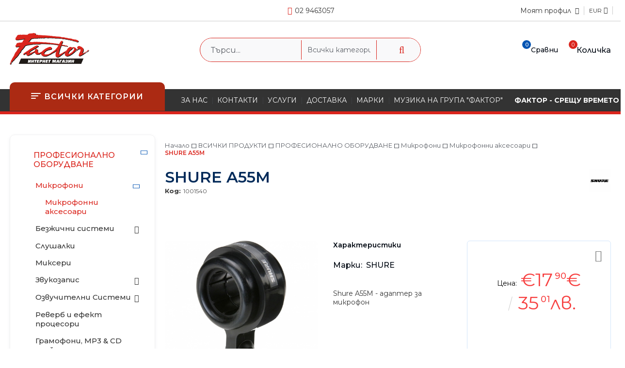

--- FILE ---
content_type: text/html; charset=utf-8
request_url: https://onlineshop.audio-factor.eu/product/2690/shure-a55m.html
body_size: 25825
content:
<!DOCTYPE html>
<html lang="bg">
<head>
	<meta http-equiv="Content-Type" content="text/html; charset=utf-8" />
<meta http-equiv="Content-Script-Type" content="text/javascript" />
<meta http-equiv="Content-Style-Type" content="text/css" />
<meta name="description" content="SHURE A55M, Shure A55M - адаптер за микрофон A55M Shock Stopper  е висококачествен  въртящ се адаптер. Може да се използва с  различни микрофонни  стойки и стрели." />
<meta name="keywords" content="музикални инструменти, пиано, китара, микрофон, озвучаване, студио, колона, колони, тон колони, звук, синтезатор, китарни ефекти, усилвател, пулт, миксер, слушалки, струни, бас,  JBL, CASIO, AKG, HARMAN, DIGITECH, FENDER, WASHBURN, MUSIC MAN, STERLING, ERNIE BALL, HARMAN KARDON, hifi, професионално оборудване, домашно кино, съраунд, звук кола, тон колони" />
<meta name="twitter:card" content="summary" /><meta name="twitter:site" content="@server.seliton.com" /><meta name="twitter:title" content="SHURE A55M" /><meta name="twitter:description" content="SHURE A55M, Shure A55M - адаптер за микрофон A55M Shock Stopper  е висококачествен  въртящ се адаптер. Може да се използва с  различни микрофонни  стойки и стрели." /><meta name="twitter:image" content="http://onlineshop.audio-factor.eu/userfiles/productimages/product_4162.jpg" />
<title>SHURE A55M</title>
<link rel="canonical" href="https://onlineshop.audio-factor.eu/product/2690/shure-a55m.html" />

<link rel="stylesheet" type="text/css" href="/userfiles/css/css_110_1925.css" />
<script type="text/javascript" src="/userfiles/css/js_110_428.js"></script>
<meta name="viewport" content="width=device-width, initial-scale=1" />
<link rel="alternate" type="application/rss+xml" title="Новини" href="/module.php?ModuleName=com.summercart.rss&amp;UILanguage=bg&amp;FeedType=News" />
<script type="text/javascript">
$(function(){
	$('.innerbox').colorbox({minWidth: 500, minHeight: 300, maxWidth: '90%', maxHeight: '96%'});
		var maxProducts = 7;
	var httpsDomain = 'https://onlineshop.audio-factor.eu/';
	var searchUrl = '/search.html';
	var seeMoreText = 'вижте още';
	
	SC.Util.initQuickSearch(httpsDomain, maxProducts, searchUrl, seeMoreText);
	});

SC.storeRoot = 'https://onlineshop.audio-factor.eu/';
SC.storeRootPath = '/';
SC.ML.PROVIDE_VALID_EMAIL = 'Трябва да предоставите валиден имейл адрес:';
SC.JSVersion = '';
</script>


		<script type="application/ld+json">
			{
				"@context": "https://schema.org",
				"@type": "BreadcrumbList",
				"itemListElement":
				[
					{
						"@type": "ListItem",
						"position": 1,
						"item":
						{
							"@id": "https://onlineshop.audio-factor.eu/",
							"name": "Начало"
						}
					},
					{
						"@type": "ListItem",
						"position": 2,
						"item":
						{
							"@id": "https://onlineshop.audio-factor.eu/category/324/vsichki-produkti.html",
							"name": "ВСИЧКИ ПРОДУКТИ"
						}
					},
					{
						"@type": "ListItem",
						"position": 3,
						"item":
						{
							"@id": "https://onlineshop.audio-factor.eu/category/20/profesionalno-oborudvane.html",
							"name": "ПРОФЕСИОНАЛНО ОБОРУДВАНЕ"
						}
					},
					{
						"@type": "ListItem",
						"position": 4,
						"item":
						{
							"@id": "https://onlineshop.audio-factor.eu/category/231/mikrofoni.html",
							"name": "Микрофони"
						}
					},
					{
						"@type": "ListItem",
						"position": 5,
						"item":
						{
							"@id": "https://onlineshop.audio-factor.eu/category/321/mikrofonni-aksesoari.html",
							"name": "Микрофонни аксесoари"
						}
					},
					{
						"@type": "ListItem",
						"position": 6,
						"item":
						{
							"@id": "https://onlineshop.audio-factor.eu/product/2690/shure-a55m.html",
							"name": "SHURE A55M"
						}
					}
				]
			}
		</script>





	
		<link rel="preconnect" href="https://fonts.googleapis.com">
	<link rel="preconnect" href="https://fonts.gstatic.com" crossorigin>
	<link href="https://fonts.googleapis.com/css2?family=Montserrat:wght@400;500;600;700&family=Open+Sans:wght@800&display=swap" rel="stylesheet">
		
	<meta property="og:site_name" content="Фактор ТС ЕООД" /><meta property="og:locality" content="София" /><meta property="og:street-address" content="ул. Кракра 2а " /><meta property="og:postal-code" content="1504" /><meta property="og:country-name" content="България" /><meta property="og:email" content="office@audio-factor.eu" /><meta property="og:phone_number" content="02 9463057" /><meta property="og:type" content="product" /><meta property="og:title" content="SHURE A55M" /><meta property="og:url" content="https://onlineshop.audio-factor.eu/product/2690/shure-a55m.html" /><meta property="og:image" content="https://onlineshop.audio-factor.eu/userfiles/productimages/product_4162.jpg" /><meta property="og:description" content="Shure A55M - адаптер за микрофон" /></head>

<body
		class="lang-bg
dynamic-page dynamic-page-product layout-232 layout-type-thin-wide
products-per-row-4

"
		>


<div class="c-body-container js-body-container">
<div class="c-body-container__sub">

<header class="container c-header js-header-container">
	
		
	<div class="c-header__topline">
		<div class="c-header__topline-inner">
			
						
						<div class="c-header__social-networks">
																											</div>
			<div class="c-header__phone-wrapper">
				<a class="c-header__phone-number" href="tel:02 9463057">02 9463057</a>
			</div>
						
			<div class="c-header__profile-lang-cur">
				<div class="c-header__profile-wrapper">
				
					<div class="c-header__profile-icon-wrapper js-standart-header-profile-toggle">
						<span class="c-header__profile-icon"></span>
												<a class="c-header__profile-label-link" href="https://onlineshop.audio-factor.eu/login.html">
							<span class="c-header__profile-label">Моят профил</span>
						</a>
																	</div>
					
					<div class="c-header__profile-drop-down">
												
												<div class="c-header__profile">
							<a href="https://onlineshop.audio-factor.eu/login.html" class="c-header__profile_link c-header__profile-login">Вход</a>
							<a href="https://onlineshop.audio-factor.eu/register.html" class="c-header__profile_link c-header__profile-register">Създай акаунт</a>
						</div>
											</div>
				</div>
				
				<div class="c-header__lang-currency">
					
										<div class="c-header__currency">
						<div class="c_header__currency-selected">
							<span class="c-header__currency-code-wrapper">EUR</span>
						</div>
						
						<ul id="currency-list" class="c-header__currency-list">
														<li class="c-header__currency-selector js-currency-selector selected" id="currencyId_2">EUR</li>
														<li class="c-header__currency-selector js-currency-selector " id="currencyId_6">BGN</li>
													</ul>
						<input type="hidden" name="CurrencyID" class="CurrencyID" id="js-selected-currencyid" value="2" />
					</div>
										
										
				</div>
			</div>
			
		</div>
	</div>
	
	<div class="c-header__standard">
		<div class="c-header__inner-standard">
			
			<h2 class="c-header__logo c-header__logo--is-image">
				<a class="c-header__logo-link" href="/">
					<img class="c-header__logo-image" src="/userfiles/logo/logo.png" alt="Фактор ТС ЕООД" width="325" height="131" />									</a>
				<span class="c-header__slogan-text" style="color: #ff0000;">MUSIC STARTS HERE!</span>			</h2>
			
						
			<div class="c-header__search js-header-search">
				<div class="c-header__search-form-icon-wrapper js-append-after-search-results-desktop">
					<form action="/search.html" class="c-header_search_form js-header-search-form">
						<input type="text" class="c-header__search_input js-header-search-input" id="sbox" name="phrase" value="" placeholder="Търси..." />
						<span class="c-header__search-tool"><select name="CategoryID" id="SearchCategories">
<option value="" selected="selected">Всички категории</option>
<option value="310"></option>
<option value="324">ВСИЧКИ ПРОДУКТИ</option>
</select>
</span>
						<span class="c-header__search-button"><input type="submit" value="Търси" class="c-header__search-button-submit" /></span>
					</form>
					
				</div>
			</div>
			
			<div class="c-header__info">
				
				<div class="c-header__compare-button js-header-compare-button">
					<span class="c-header__compare-button-label c-header__icon-tooltip">Сравни</span>
				</div>
				
												<div class="c-header__cart js-header-cart">
										<div class="c-header__cart--empty">
						<span class="c-header__cart-icon">
							<span class="c-header__cart-items-count">0</span>
							<span class="c-header__cart-label c-header__icon-tooltip">Количка</span>
						</span>
											</div>
										
										
				</div>
							</div>
			
		</div>
	</div>
	
	<div class="c-header__menus-line">
		<div class="c-header__inner-menus-line">
			
			<div class="c-header__menu-tree js-desktop-menu-item-nav">
				<span class="c-header__menu-tree-icon"></span>
				<span class="c-header__menu-tree-label">Всички категории</span>
			</div>
			
			<div class="c-header__top-menu-row">
				<script type="text/javascript">
				$(function () {
					SC.Util.attachDropDown('#top-menu li', 'below');
					SC.Util.attachDropDown('#top-menu li ul li', 'right');
				});
				</script>
				<ul id="top-menu" class="c-header__top-menu-line">
															<li class="c-header__top-menu-item ">
						<a href="/page/10/za-nas.html"  title="ЗА НАС" class="c-header__top-menu-link tab">
														ЗА НАС
						</a>
												<span class="c-header__top-menu-separator">|</span>
					</li>
										<li class="c-header__top-menu-item ">
						<a href="/page/12/kontakti.html"  title="КОНТАКТИ" class="c-header__top-menu-link tab">
														КОНТАКТИ
						</a>
												<span class="c-header__top-menu-separator">|</span>
					</li>
										<li class="c-header__top-menu-item ">
						<a href="/page/13/uslugi.html"  title="УСЛУГИ " class="c-header__top-menu-link tab">
														УСЛУГИ 
						</a>
												<span class="c-header__top-menu-separator">|</span>
					</li>
										<li class="c-header__top-menu-item ">
						<a href="/page/9/dostavka.html"  title="ДОСТАВКА" class="c-header__top-menu-link tab">
														ДОСТАВКА
						</a>
												<span class="c-header__top-menu-separator">|</span>
					</li>
										<li class="c-header__top-menu-item ">
						<a href="/brands.html"  title="МАРКИ" class="c-header__top-menu-link tab">
														МАРКИ
						</a>
												<span class="c-header__top-menu-separator">|</span>
					</li>
										<li class="c-header__top-menu-item ">
						<a href="/page/23/muzika-na-grupa-faktor.html"  title="МУЗИКА НА ГРУПА &quot;ФАКТОР&quot; " class="c-header__top-menu-link tab">
														МУЗИКА НА ГРУПА &quot;ФАКТОР&quot; 
						</a>
												<span class="c-header__top-menu-separator">|</span>
					</li>
										<li class="c-header__top-menu-item ">
						<a href="/page/22/faktor-sreshtu-vremeto.html"  title="ФАКТОР - СРЕЩУ ВРЕМЕТО" class="c-header__top-menu-link tab">
														ФАКТОР - СРЕЩУ ВРЕМЕТО
						</a>
												<span class="c-header__top-menu-separator">|</span>
					</li>
														</ul>
			</div>
			
		</div>
	</div>
	
	
	<div class="c-header__mobile">
				
		<div class="c-header__mobile-middle">
			<div class="c-header__standard-logo-section">
				<div class="c-header__mobile-menu-nav mobile-menu-item-nav js-mobile-menu-toggle-nav">
					<span class="c-header__mobile-menu-nav-icon">
						<span class="c-header__mobile-menu-nav-icon-item"></span>
						<span class="c-header__mobile-menu-nav-icon-item is-middle"></span>
						<span class="c-header__mobile-menu-nav-icon-item is-last"></span>
					</span>
				</div>
				<div class="c-header__logo c-header__logo--is-image">
					<a href="/">
						<img class="c-header__logo-image" src="/userfiles/logo/logo.png" alt="Фактор ТС ЕООД" width="325" height="131" />											</a>
				</div>
				
				<div class="c-header__phone-wrapper">
					<a class="c-header__phone-number" href="tel:02 9463057">02 9463057</a>
				</div>
			</div>
		</div>
		
		<div class="c-header__mobile-bottom-menu">
			<div class="c-header__mobile-menu-nav-buttons">
				<div class="c-header__search js-header-search">
					<div class="c-header__search-advanced"><a href="/search.html?action=dmAdvancedSearch">Разширено търсене</a></div>
					<div class="c-header__search-form-icon-wrapper js-append-after-search-results-mobile">
						<form action="/search.html" class="c-header_search_form js-header-search-form">
							<input type="text" class="c-header__search_input js-header-search-input" id="sbox" name="phrase" value="" placeholder="Търси..." />
							<span class="c-header__search-button"><input type="submit" value="Търси" class="c-header__search-button-submit" /></span>
						</form>
					</div>
				</div>
				
								
				<div class="c-header__mobile-menu-item">
															<a id="mobile-cart" class="mobile-menu-item-cart js-mobile-menu-item-cart" href="https://onlineshop.audio-factor.eu/cart.html"></a>
										
														</div>
				
				<div class="c-header__mobile-menu-sec-nav js-toggle-sec-menu">
					<span class="c-header__mobile-menu-sec-nav-icon"></span>
					<span class="c-header__mobile-menu-sec-nav-icon is-middle"></span>
					<span class="c-header__mobile-menu-sec-nav-icon is-last"></span>
				</div>
			
			</div> <!--end c-header__mobile-menu-nav-buttons-->
			
			<div class="c-header__top-menu-row js-sec-mobile-menu">
				<ul id="top-menu" class="c-header__top-menu-line">
															<li class="c-header__top-menu-item ">
						<a href="/page/10/za-nas.html"  title="ЗА НАС" class="c-header__top-menu-link tab">
														ЗА НАС
							<span class="c-box-main-menu__mobile-control js-mobile-control-spec"><span>+</span></span>
						</a>
											</li>
										<li class="c-header__top-menu-item ">
						<a href="/page/12/kontakti.html"  title="КОНТАКТИ" class="c-header__top-menu-link tab">
														КОНТАКТИ
							<span class="c-box-main-menu__mobile-control js-mobile-control-spec"><span>+</span></span>
						</a>
											</li>
										<li class="c-header__top-menu-item ">
						<a href="/page/13/uslugi.html"  title="УСЛУГИ " class="c-header__top-menu-link tab">
														УСЛУГИ 
							<span class="c-box-main-menu__mobile-control js-mobile-control-spec"><span>+</span></span>
						</a>
											</li>
										<li class="c-header__top-menu-item ">
						<a href="/page/9/dostavka.html"  title="ДОСТАВКА" class="c-header__top-menu-link tab">
														ДОСТАВКА
							<span class="c-box-main-menu__mobile-control js-mobile-control-spec"><span>+</span></span>
						</a>
											</li>
										<li class="c-header__top-menu-item ">
						<a href="/brands.html"  title="МАРКИ" class="c-header__top-menu-link tab">
														МАРКИ
							<span class="c-box-main-menu__mobile-control js-mobile-control-spec"><span>+</span></span>
						</a>
											</li>
										<li class="c-header__top-menu-item ">
						<a href="/page/23/muzika-na-grupa-faktor.html"  title="МУЗИКА НА ГРУПА &quot;ФАКТОР&quot; " class="c-header__top-menu-link tab">
														МУЗИКА НА ГРУПА &quot;ФАКТОР&quot; 
							<span class="c-box-main-menu__mobile-control js-mobile-control-spec"><span>+</span></span>
						</a>
											</li>
										<li class="c-header__top-menu-item ">
						<a href="/page/22/faktor-sreshtu-vremeto.html"  title="ФАКТОР - СРЕЩУ ВРЕМЕТО" class="c-header__top-menu-link tab">
														ФАКТОР - СРЕЩУ ВРЕМЕТО
							<span class="c-box-main-menu__mobile-control js-mobile-control-spec"><span>+</span></span>
						</a>
											</li>
														</ul>
			</div>
			
			<div class="c-header__mobile-menu-wrapper">
				<div class="c-header__mobile-menu-item mobile-menu-item-nav"></div>
				
				<div class="c-header__mobile-menu-content js-mobile-menu-conteiner">
					<div class="c-header__mobile-menu-logo">
						<a href="/">
							<img class="c-header__logo-image" src="/userfiles/logo/logo.png" alt="Фактор ТС ЕООД" width="325" height="131" />													</a>
						<span class="c-header__mobile-close-menu js-close-menu-dd"></span>
					</div>
					
					<div class="c-header__phone-wrapper-mobile">
						<a class="c-header__phone-number" href="tel:02 9463057">02 9463057</a>
					</div>
					
					<div class="c-header__mobile-menu js-mobile-main-menu-content"></div>
					
					<div class="c-header__mobile-profile-wrapper">
												
													<a href="https://onlineshop.audio-factor.eu/login.html" class="c-header__profile_link c-header__profile-login">Вход</a>
							<a href="https://onlineshop.audio-factor.eu/register.html" class="c-header__profile_link c-header__profile-register">Регистрация</a>
											</div>
					
					<div class="c-header__mobile-international js-mobile-international">
												<div class="c-header__mobile-lang js-mobile-lang-holder"></div>
						
													<h4 class="c-header__mobile-currency-title">Валута</h4>
												<div class="c-header__mobile-currency js-mobile-currency-holder"></div>
					</div>
				</div>
				
				
				<div class="c-header__compare-button js-header-compare-button"></div>
			</div> <!--end c-header__mobile-menu-wrapper-->
		</div>
	</div>
	
</header><!-- header container -->

<main>
<div class="o-column c-layout-top o-layout--horizontal c-layout-top__sticky sticky js-layout-top">
	<div class="c-layout-wrapper c-layout-top__sticky-wrapper">
		<div class="o-box c-box-main-menu js-main-menu-box">

	<div class="o-box-content c-box-main-menu__content">
		<ul class="c-box-main-menu__list">
							<li class=" c-box-main-menu__item js-box-main-menu__item">
					<a href="/page/20/lyatno-rabotno-vreme.html" title="ЛЯТНО РАБОТНО ВРЕМЕ ." class="c-box-main-menu__item-link">
												ЛЯТНО РАБОТНО ВРЕМЕ .
						<span class="c-box-main-menu__mobile-control js-mobile-control-spec"><span>+</span></span>
					</a>
									</li>
							<li class=" c-box-main-menu__item js-box-main-menu__item">
					<a href="http://audiofactor.myseliton.com/search.html?action=dmAdvancedSearch" title="РАЗШИРЕНО ТЪРСЕНЕ" class="c-box-main-menu__item-link">
												РАЗШИРЕНО ТЪРСЕНЕ
						<span class="c-box-main-menu__mobile-control js-mobile-control-spec"><span>+</span></span>
					</a>
									</li>
							<li class="menu-item-mega-menu c-box-main-menu__item js-box-main-menu__item">
					<a href="/category/324/vsichki-produkti.html" title="ВСИЧКИ ПРОДУКТИ" class="c-box-main-menu__item-link">
												ВСИЧКИ ПРОДУКТИ
						<span class="c-box-main-menu__mobile-control js-mobile-control-spec"><span>+</span></span>
					</a>
											<ul class="c-mega-menu__rows-list js-mega-menu-list">
		<li class="c-mega-menu__row js-mega-menu__row">
					<div class="c-mega-menu__title-box c-mega-menu__titile-width-25% js-mega-menu-title-box" style="width:25%;"><span>МУЗИКАЛНИ ИНСТРУМЕНТИ</span></div>
			<div class="c-mega-menu__content-box c-mega-menu__content-width-25% js-mega-menu-content-box" style="width:25%;"><div id="box-megabox-0-1-18" class="c-box c-box--megabox-0-1-18 c-box-categories js-box-categories ">

	<a class="c-box-categories__main-category-link" href="/%D0%9C%D0%A3%D0%97%D0%98%D0%9A%D0%90%D0%9B%D0%9D%D0%98%20_%D0%98%D0%9D%D0%A1%D0%A2%D0%A0%D0%A3%D0%9C%D0%95%D0%9D%D0%A2%D0%98.html">		<div class="c-box-categories__box-title-wrapper o-box-title-wrapper">
		<h2 class="c-box-categories__box-title o-box-title">МУЗИКАЛНИ ИНСТРУМЕНТИ</h2>
	</div>
	
		</a>
	<ul class="c-box-categories__list">
				<li class="c-box-categories__category c-box-categories__categories-per-row-3">
			<a class="c-box-categories__category-title-link" href="/category/232/kitari.html" title="Китари (1487)">
								<div class="c-box-categories__category-name-wrapper">
					<span class="c-box-categories__category-name">Китари</span> 
									</div>
			</a>
		</li>
				<li class="c-box-categories__category c-box-categories__categories-per-row-3">
			<a class="c-box-categories__category-title-link" href="/category/250/klavishni-instrumenti.html" title="Клавишни инструменти (117)">
								<div class="c-box-categories__category-name-wrapper">
					<span class="c-box-categories__category-name">Клавишни инструменти</span> 
									</div>
			</a>
		</li>
				<li class="c-box-categories__category c-box-categories__categories-per-row-3">
			<a class="c-box-categories__category-title-link" href="/category/229/duhovi-instrumenti.html" title="Духови Инструменти (97)">
								<div class="c-box-categories__category-name-wrapper">
					<span class="c-box-categories__category-name">Духови Инструменти</span> 
									</div>
			</a>
		</li>
				<li class="c-box-categories__category c-box-categories__categories-per-row-3">
			<a class="c-box-categories__category-title-link" href="/category/260/udarni-instrumenti.html" title="Ударни инструменти (192)">
								<div class="c-box-categories__category-name-wrapper">
					<span class="c-box-categories__category-name">Ударни инструменти</span> 
									</div>
			</a>
		</li>
			</ul>

</div></div>
					<div class="c-mega-menu__title-box c-mega-menu__titile-width-25% js-mega-menu-title-box" style="width:25%;"><span>ПРОФЕСИОНАЛНО ОБОРУДВАНЕ</span></div>
			<div class="c-mega-menu__content-box c-mega-menu__content-width-25% js-mega-menu-content-box" style="width:25%;"><div id="box-megabox-0-2-18" class="c-box c-box--megabox-0-2-18 c-box-categories js-box-categories ">

	<a class="c-box-categories__main-category-link" href="/category/20/profesionalno-oborudvane.html">		<div class="c-box-categories__box-title-wrapper o-box-title-wrapper">
		<h2 class="c-box-categories__box-title o-box-title">ПРОФЕСИОНАЛНО ОБОРУДВАНЕ</h2>
	</div>
	
		</a>
	<ul class="c-box-categories__list">
				<li class="c-box-categories__category c-box-categories__categories-per-row-3">
			<a class="c-box-categories__category-title-link" href="/category/231/mikrofoni.html" title="Микрофони (177)">
								<div class="c-box-categories__category-name-wrapper">
					<span class="c-box-categories__category-name">Микрофони</span> 
									</div>
			</a>
		</li>
				<li class="c-box-categories__category c-box-categories__categories-per-row-3">
			<a class="c-box-categories__category-title-link" href="/category/230/bezzhichni-sistemi.html" title="Безжични системи (74)">
								<div class="c-box-categories__category-name-wrapper">
					<span class="c-box-categories__category-name">Безжични системи</span> 
									</div>
			</a>
		</li>
				<li class="c-box-categories__category c-box-categories__categories-per-row-3">
			<a class="c-box-categories__category-title-link" href="/category/264/slushalki.html" title="Слушалки (60)">
								<div class="c-box-categories__category-name-wrapper">
					<span class="c-box-categories__category-name">Слушалки</span> 
									</div>
			</a>
		</li>
				<li class="c-box-categories__category c-box-categories__categories-per-row-3">
			<a class="c-box-categories__category-title-link" href="/category/240/mikseri.html" title="Миксери (64)">
								<div class="c-box-categories__category-name-wrapper">
					<span class="c-box-categories__category-name">Миксери</span> 
									</div>
			</a>
		</li>
				<li class="c-box-categories__category c-box-categories__categories-per-row-3">
			<a class="c-box-categories__category-title-link" href="/category/241/zvukozapis.html" title="Звукозапис (58)">
								<div class="c-box-categories__category-name-wrapper">
					<span class="c-box-categories__category-name">Звукозапис</span> 
									</div>
			</a>
		</li>
				<li class="c-box-categories__category c-box-categories__categories-per-row-3">
			<a class="c-box-categories__category-title-link" href="/category/246/ozvuchitelni-sistemi.html" title="Озвучителни Системи (402)">
								<div class="c-box-categories__category-name-wrapper">
					<span class="c-box-categories__category-name">Озвучителни Системи</span> 
									</div>
			</a>
		</li>
				<li class="c-box-categories__category c-box-categories__categories-per-row-3">
			<a class="c-box-categories__category-title-link" href="/category/254/reverb-i-efekt-protsesori.html" title="Реверб и ефект процесори (10)">
								<div class="c-box-categories__category-name-wrapper">
					<span class="c-box-categories__category-name">Реверб и ефект процесори</span> 
									</div>
			</a>
		</li>
				<li class="c-box-categories__category c-box-categories__categories-per-row-3">
			<a class="c-box-categories__category-title-link" href="/category/265/gramofoni-mp3-cd-pleyari.html" title="Грамофони, MP3  &amp;  CD плейъри (23)">
								<div class="c-box-categories__category-name-wrapper">
					<span class="c-box-categories__category-name">Грамофони, MP3  &amp;  CD плейъри</span> 
									</div>
			</a>
		</li>
				<li class="c-box-categories__category c-box-categories__categories-per-row-3">
			<a class="c-box-categories__category-title-link" href="/category/266/osvetlenie.html" title="Осветление (175)">
								<div class="c-box-categories__category-name-wrapper">
					<span class="c-box-categories__category-name">Осветление</span> 
									</div>
			</a>
		</li>
				<li class="c-box-categories__category c-box-categories__categories-per-row-3">
			<a class="c-box-categories__category-title-link" href="/category/269/aksesoari.html" title="Аксесоари (72)">
								<div class="c-box-categories__category-name-wrapper">
					<span class="c-box-categories__category-name">Аксесоари</span> 
									</div>
			</a>
		</li>
				<li class="c-box-categories__category c-box-categories__categories-per-row-3">
			<a class="c-box-categories__category-title-link" href="/category/270/stoyki-kabeli-kalafi.html" title="Стойки, кабели, калъфи (452)">
								<div class="c-box-categories__category-name-wrapper">
					<span class="c-box-categories__category-name">Стойки, кабели, калъфи</span> 
									</div>
			</a>
		</li>
				<li class="c-box-categories__category c-box-categories__categories-per-row-3">
			<a class="c-box-categories__category-title-link" href="/category/274/kino-proektori.html" title="Кино проектори (0)">
								<div class="c-box-categories__category-name-wrapper">
					<span class="c-box-categories__category-name">Кино проектори</span> 
									</div>
			</a>
		</li>
			</ul>

</div></div>
					<div class="c-mega-menu__title-box c-mega-menu__titile-width-25% js-mega-menu-title-box" style="width:25%;"><span>HiFi ОБОРУДВАНЕ</span></div>
			<div class="c-mega-menu__content-box c-mega-menu__content-width-25% js-mega-menu-content-box" style="width:25%;"><div id="box-megabox-0-3-18" class="c-box c-box--megabox-0-3-18 c-box-categories js-box-categories ">

	<a class="c-box-categories__main-category-link" href="/category/277/hifi-oborudvane.html">		<div class="c-box-categories__box-title-wrapper o-box-title-wrapper">
		<h2 class="c-box-categories__box-title o-box-title">HiFi ОБОРУДВАНЕ</h2>
	</div>
	
		</a>
	<ul class="c-box-categories__list">
				<li class="c-box-categories__category c-box-categories__categories-per-row-3">
			<a class="c-box-categories__category-title-link" href="/category/278/avtomobilno-ozvuchavane.html" title="Автомобилно озвучаване (56)">
								<div class="c-box-categories__category-name-wrapper">
					<span class="c-box-categories__category-name">Автомобилно озвучаване</span> 
									</div>
			</a>
		</li>
				<li class="c-box-categories__category c-box-categories__categories-per-row-3">
			<a class="c-box-categories__category-title-link" href="/category/283/hi-fi-i-high-end.html" title="Hi-Fi и High End (74)">
								<div class="c-box-categories__category-name-wrapper">
					<span class="c-box-categories__category-name">Hi-Fi и High End</span> 
									</div>
			</a>
		</li>
				<li class="c-box-categories__category c-box-categories__categories-per-row-3">
			<a class="c-box-categories__category-title-link" href="/category/290/sistemi-za-domashno-kino.html" title="Системи за домашно кино (49)">
								<div class="c-box-categories__category-name-wrapper">
					<span class="c-box-categories__category-name">Системи за домашно кино</span> 
									</div>
			</a>
		</li>
				<li class="c-box-categories__category c-box-categories__categories-per-row-3">
			<a class="c-box-categories__category-title-link" href="/category/298/multimedia.html" title="Мултимедия (157)">
								<div class="c-box-categories__category-name-wrapper">
					<span class="c-box-categories__category-name">Мултимедия</span> 
									</div>
			</a>
		</li>
				<li class="c-box-categories__category c-box-categories__categories-per-row-3">
			<a class="c-box-categories__category-title-link" href="/category/303/slushalki.html" title="Слушалки (251)">
								<div class="c-box-categories__category-name-wrapper">
					<span class="c-box-categories__category-name">Слушалки</span> 
									</div>
			</a>
		</li>
			</ul>

</div></div>
					<div class="c-mega-menu__title-box c-mega-menu__titile-width-25% js-mega-menu-title-box" style="width:25%;"><span>РАЗПРОДАЖБА</span></div>
			<div class="c-mega-menu__content-box c-mega-menu__content-width-25% js-mega-menu-content-box" style="width:25%;"><div id="box-megabox-0-4-18" class="c-box c-box--megabox-0-4-18 c-box-categories js-box-categories ">

	<a class="c-box-categories__main-category-link" href="/category/317/razprodazhba.html">		<div class="c-box-categories__box-title-wrapper o-box-title-wrapper">
		<h2 class="c-box-categories__box-title o-box-title">РАЗПРОДАЖБА</h2>
	</div>
	
		</a>
	<ul class="c-box-categories__list">
				<li class="c-box-categories__category c-box-categories__categories-per-row-3">
			<a class="c-box-categories__category-title-link" href="/category/318/hi-fi-razprodazhba.html" title="HI FI - разпродажба (8)">
								<div class="c-box-categories__category-name-wrapper">
					<span class="c-box-categories__category-name">HI FI - разпродажба</span> 
									</div>
			</a>
		</li>
			</ul>

</div></div>
			</li>
	</ul>

						<div class="c-box-main-menu__back-button js-main-menu-back-button">Обратно</div>
									</li>
							<li class="menu-item-dropdown-menu c-box-main-menu__item js-box-main-menu__item">
					<a href="/%D0%9C%D0%A3%D0%97%D0%98%D0%9A%D0%90%D0%9B%D0%9D%D0%98%20_%D0%98%D0%9D%D0%A1%D0%A2%D0%A0%D0%A3%D0%9C%D0%95%D0%9D%D0%A2%D0%98.html" title="МУЗИКАЛНИ ИНСТРУМЕНТИ" class="c-box-main-menu__item-link">
												МУЗИКАЛНИ ИНСТРУМЕНТИ
						<span class="c-box-main-menu__mobile-control js-mobile-control-spec"><span>+</span></span>
					</a>
											<ul class="o-box-content c-box-dd-categories__subcategory-list js-box-dd-categories__subcategory-list">
			<li class="c-box-dd-categories__item js-box-dd-categories-item c-box-dd-categories__categoryid-232 has-submenus is-first   ">
			<a href="/category/232/kitari.html" class="c-box-dd-categories__subcategory-item-link noProducts is-parent">
				<span>Китари</span><span class="c-box-main-menu__mobile-control js-mobile-control"><span>+</span></span>
			</a>
			<ul class="o-box-content c-box-dd-categories__subcategory-list js-box-dd-categories__subcategory-list">
			<li class="c-box-dd-categories__item js-box-dd-categories-item c-box-dd-categories__categoryid-233  is-first   ">
			<a href="/category/233/elektricheski-kitari.html" class="c-box-dd-categories__subcategory-item-link noProducts ">
				<span>Електрически китари</span><span class="c-box-main-menu__mobile-control js-mobile-control"><span>+</span></span>
			</a>
			
		</li>
			<li class="c-box-dd-categories__item js-box-dd-categories-item c-box-dd-categories__categoryid-234     ">
			<a href="/category/234/akustichni-i-elektroakustichni-kitari.html" class="c-box-dd-categories__subcategory-item-link noProducts ">
				<span>Акустични и електроакустични китари</span><span class="c-box-main-menu__mobile-control js-mobile-control"><span>+</span></span>
			</a>
			
		</li>
			<li class="c-box-dd-categories__item js-box-dd-categories-item c-box-dd-categories__categoryid-235     ">
			<a href="/category/235/bas-kitari.html" class="c-box-dd-categories__subcategory-item-link noProducts ">
				<span>Бас китари</span><span class="c-box-main-menu__mobile-control js-mobile-control"><span>+</span></span>
			</a>
			
		</li>
			<li class="c-box-dd-categories__item js-box-dd-categories-item c-box-dd-categories__categoryid-252     ">
			<a href="/category/252/ukulele.html" class="c-box-dd-categories__subcategory-item-link noProducts ">
				<span>Укулеле</span><span class="c-box-main-menu__mobile-control js-mobile-control"><span>+</span></span>
			</a>
			
		</li>
			<li class="c-box-dd-categories__item js-box-dd-categories-item c-box-dd-categories__categoryid-312     ">
			<a href="/category/312/usilvateli-za-kitara-i-bas.html" class="c-box-dd-categories__subcategory-item-link noProducts ">
				<span>Усилватели за китара и бас</span><span class="c-box-main-menu__mobile-control js-mobile-control"><span>+</span></span>
			</a>
			
		</li>
			<li class="c-box-dd-categories__item js-box-dd-categories-item c-box-dd-categories__categoryid-237 has-submenus    ">
			<a href="/category/237/struni-i-pertsa.html" class="c-box-dd-categories__subcategory-item-link noProducts is-parent">
				<span>Струни и перца</span><span class="c-box-main-menu__mobile-control js-mobile-control"><span>+</span></span>
			</a>
			<ul class="o-box-content c-box-dd-categories__subcategory-list js-box-dd-categories__subcategory-list">
			<li class="c-box-dd-categories__item js-box-dd-categories-item c-box-dd-categories__categoryid-345  is-first is-last  ">
			<a href="/category/345/struni-za-ukulele.html" class="c-box-dd-categories__subcategory-item-link noProducts ">
				<span>Струни за Укулеле</span><span class="c-box-main-menu__mobile-control js-mobile-control"><span>+</span></span>
			</a>
			
		</li>
	</ul>
		</li>
			<li class="c-box-dd-categories__item js-box-dd-categories-item c-box-dd-categories__categoryid-313     ">
			<a href="/category/313/kabeli.html" class="c-box-dd-categories__subcategory-item-link noProducts ">
				<span>Кабели</span><span class="c-box-main-menu__mobile-control js-mobile-control"><span>+</span></span>
			</a>
			
		</li>
			<li class="c-box-dd-categories__item js-box-dd-categories-item c-box-dd-categories__categoryid-238     ">
			<a href="/category/238/aksesoari-kolani-kalafi.html" class="c-box-dd-categories__subcategory-item-link noProducts ">
				<span>Аксесоари, колани, калъфи</span><span class="c-box-main-menu__mobile-control js-mobile-control"><span>+</span></span>
			</a>
			
		</li>
			<li class="c-box-dd-categories__item js-box-dd-categories-item c-box-dd-categories__categoryid-311     ">
			<a href="/category/311/kitarni-efekti-protsesori-tuneri.html" class="c-box-dd-categories__subcategory-item-link noProducts ">
				<span>Китарни ефекти, процесори, тунери</span><span class="c-box-main-menu__mobile-control js-mobile-control"><span>+</span></span>
			</a>
			
		</li>
			<li class="c-box-dd-categories__item js-box-dd-categories-item c-box-dd-categories__categoryid-316     ">
			<a href="/category/316/kabineti.html" class="c-box-dd-categories__subcategory-item-link noProducts ">
				<span>Кабинети</span><span class="c-box-main-menu__mobile-control js-mobile-control"><span>+</span></span>
			</a>
			
		</li>
			<li class="c-box-dd-categories__item js-box-dd-categories-item c-box-dd-categories__categoryid-344   is-last  ">
			<a href="/category/344/bezzhichni-sistemi.html" class="c-box-dd-categories__subcategory-item-link noProducts ">
				<span>Безжични Системи</span><span class="c-box-main-menu__mobile-control js-mobile-control"><span>+</span></span>
			</a>
			
		</li>
	</ul>
		</li>
			<li class="c-box-dd-categories__item js-box-dd-categories-item c-box-dd-categories__categoryid-250 has-submenus    ">
			<a href="/category/250/klavishni-instrumenti.html" class="c-box-dd-categories__subcategory-item-link hasProducts is-parent">
				<span>Клавишни инструменти</span><span class="c-box-main-menu__mobile-control js-mobile-control"><span>+</span></span>
			</a>
			<ul class="o-box-content c-box-dd-categories__subcategory-list js-box-dd-categories__subcategory-list">
			<li class="c-box-dd-categories__item js-box-dd-categories-item c-box-dd-categories__categoryid-255  is-first   ">
			<a href="/category/255/sintezatori-digitalni-piana-midi.html" class="c-box-dd-categories__subcategory-item-link noProducts ">
				<span>Синтезатори, Дигитални пиана, Midi</span><span class="c-box-main-menu__mobile-control js-mobile-control"><span>+</span></span>
			</a>
			
		</li>
			<li class="c-box-dd-categories__item js-box-dd-categories-item c-box-dd-categories__categoryid-256   is-last  ">
			<a href="/category/256/aksesoari.html" class="c-box-dd-categories__subcategory-item-link noProducts ">
				<span>Аксесоари</span><span class="c-box-main-menu__mobile-control js-mobile-control"><span>+</span></span>
			</a>
			
		</li>
	</ul>
		</li>
			<li class="c-box-dd-categories__item js-box-dd-categories-item c-box-dd-categories__categoryid-229 has-submenus    ">
			<a href="/category/229/duhovi-instrumenti.html" class="c-box-dd-categories__subcategory-item-link noProducts is-parent">
				<span>Духови Инструменти</span><span class="c-box-main-menu__mobile-control js-mobile-control"><span>+</span></span>
			</a>
			<ul class="o-box-content c-box-dd-categories__subcategory-list js-box-dd-categories__subcategory-list">
			<li class="c-box-dd-categories__item js-box-dd-categories-item c-box-dd-categories__categoryid-257  is-first   ">
			<a href="/category/257/harmoniki.html" class="c-box-dd-categories__subcategory-item-link noProducts ">
				<span>Хармоники</span><span class="c-box-main-menu__mobile-control js-mobile-control"><span>+</span></span>
			</a>
			
		</li>
			<li class="c-box-dd-categories__item js-box-dd-categories-item c-box-dd-categories__categoryid-259     ">
			<a href="/category/259/fleyti.html" class="c-box-dd-categories__subcategory-item-link noProducts ">
				<span>Флейти</span><span class="c-box-main-menu__mobile-control js-mobile-control"><span>+</span></span>
			</a>
			
		</li>
			<li class="c-box-dd-categories__item js-box-dd-categories-item c-box-dd-categories__categoryid-258     ">
			<a href="/category/258/melodiki.html" class="c-box-dd-categories__subcategory-item-link noProducts ">
				<span>Мелодики</span><span class="c-box-main-menu__mobile-control js-mobile-control"><span>+</span></span>
			</a>
			
		</li>
			<li class="c-box-dd-categories__item js-box-dd-categories-item c-box-dd-categories__categoryid-334   is-last  ">
			<a href="/category/334/aksesoari.html" class="c-box-dd-categories__subcategory-item-link noProducts ">
				<span>Аксесоари</span><span class="c-box-main-menu__mobile-control js-mobile-control"><span>+</span></span>
			</a>
			
		</li>
	</ul>
		</li>
			<li class="c-box-dd-categories__item js-box-dd-categories-item c-box-dd-categories__categoryid-260 has-submenus  is-last  ">
			<a href="/category/260/udarni-instrumenti.html" class="c-box-dd-categories__subcategory-item-link hasProducts is-parent">
				<span>Ударни инструменти</span><span class="c-box-main-menu__mobile-control js-mobile-control"><span>+</span></span>
			</a>
			<ul class="o-box-content c-box-dd-categories__subcategory-list js-box-dd-categories__subcategory-list">
			<li class="c-box-dd-categories__item js-box-dd-categories-item c-box-dd-categories__categoryid-261 has-submenus is-first   ">
			<a href="/category/261/barabani.html" class="c-box-dd-categories__subcategory-item-link noProducts is-parent">
				<span>Барабани</span><span class="c-box-main-menu__mobile-control js-mobile-control"><span>+</span></span>
			</a>
			<ul class="o-box-content c-box-dd-categories__subcategory-list js-box-dd-categories__subcategory-list">
			<li class="c-box-dd-categories__item js-box-dd-categories-item c-box-dd-categories__categoryid-343  is-first is-last  ">
			<a href="/category/343/elektronni-barabani.html" class="c-box-dd-categories__subcategory-item-link noProducts ">
				<span>Електронни Барабани </span><span class="c-box-main-menu__mobile-control js-mobile-control"><span>+</span></span>
			</a>
			
		</li>
	</ul>
		</li>
			<li class="c-box-dd-categories__item js-box-dd-categories-item c-box-dd-categories__categoryid-340     ">
			<a href="/category/340/harduer.html" class="c-box-dd-categories__subcategory-item-link noProducts ">
				<span>Хардуер </span><span class="c-box-main-menu__mobile-control js-mobile-control"><span>+</span></span>
			</a>
			
		</li>
			<li class="c-box-dd-categories__item js-box-dd-categories-item c-box-dd-categories__categoryid-336     ">
			<a href="/category/336/chineli.html" class="c-box-dd-categories__subcategory-item-link noProducts ">
				<span>Чинели </span><span class="c-box-main-menu__mobile-control js-mobile-control"><span>+</span></span>
			</a>
			
		</li>
			<li class="c-box-dd-categories__item js-box-dd-categories-item c-box-dd-categories__categoryid-262     ">
			<a href="/category/262/perkusii.html" class="c-box-dd-categories__subcategory-item-link noProducts ">
				<span>Перкусии</span><span class="c-box-main-menu__mobile-control js-mobile-control"><span>+</span></span>
			</a>
			
		</li>
			<li class="c-box-dd-categories__item js-box-dd-categories-item c-box-dd-categories__categoryid-263 has-submenus  is-last  ">
			<a href="/category/263/kozhi-palki-aksesoari.html" class="c-box-dd-categories__subcategory-item-link hasProducts is-parent">
				<span>Кожи, палки, аксесоари</span><span class="c-box-main-menu__mobile-control js-mobile-control"><span>+</span></span>
			</a>
			<ul class="o-box-content c-box-dd-categories__subcategory-list js-box-dd-categories__subcategory-list">
			<li class="c-box-dd-categories__item js-box-dd-categories-item c-box-dd-categories__categoryid-337  is-first   ">
			<a href="/category/337/palki.html" class="c-box-dd-categories__subcategory-item-link noProducts ">
				<span>Палки</span><span class="c-box-main-menu__mobile-control js-mobile-control"><span>+</span></span>
			</a>
			
		</li>
			<li class="c-box-dd-categories__item js-box-dd-categories-item c-box-dd-categories__categoryid-338     ">
			<a href="/category/338/kozhi.html" class="c-box-dd-categories__subcategory-item-link noProducts ">
				<span>Кожи</span><span class="c-box-main-menu__mobile-control js-mobile-control"><span>+</span></span>
			</a>
			
		</li>
			<li class="c-box-dd-categories__item js-box-dd-categories-item c-box-dd-categories__categoryid-339   is-last  ">
			<a href="/category/339/aksesoari.html" class="c-box-dd-categories__subcategory-item-link noProducts ">
				<span>Аксесоари</span><span class="c-box-main-menu__mobile-control js-mobile-control"><span>+</span></span>
			</a>
			
		</li>
	</ul>
		</li>
	</ul>
		</li>
	</ul>
						<div class="c-box-main-menu__back-button js-main-menu-back-button">Обратно</div>
									</li>
							<li class="menu-item-dropdown-menu c-box-main-menu__item js-box-main-menu__item">
					<a href="/category/20/profesionalno-oborudvane.html" title="ПРОФЕСИОНАЛНО ОБОРУДВАНЕ" class="c-box-main-menu__item-link">
												ПРОФЕСИОНАЛНО ОБОРУДВАНЕ
						<span class="c-box-main-menu__mobile-control js-mobile-control-spec"><span>+</span></span>
					</a>
											<ul class="o-box-content c-box-dd-categories__subcategory-list js-box-dd-categories__subcategory-list">
			<li class="c-box-dd-categories__item js-box-dd-categories-item c-box-dd-categories__categoryid-231 has-submenus is-first   ">
			<a href="/category/231/mikrofoni.html" class="c-box-dd-categories__subcategory-item-link noProducts is-parent">
				<span>Микрофони</span><span class="c-box-main-menu__mobile-control js-mobile-control"><span>+</span></span>
			</a>
			<ul class="o-box-content c-box-dd-categories__subcategory-list js-box-dd-categories__subcategory-list">
			<li class="c-box-dd-categories__item js-box-dd-categories-item c-box-dd-categories__categoryid-321  is-first is-last  ">
			<a href="/category/321/mikrofonni-aksesoari.html" class="c-box-dd-categories__subcategory-item-link noProducts ">
				<span>Микрофонни аксесoари</span><span class="c-box-main-menu__mobile-control js-mobile-control"><span>+</span></span>
			</a>
			
		</li>
	</ul>
		</li>
			<li class="c-box-dd-categories__item js-box-dd-categories-item c-box-dd-categories__categoryid-230 has-submenus    ">
			<a href="/category/230/bezzhichni-sistemi.html" class="c-box-dd-categories__subcategory-item-link noProducts is-parent">
				<span>Безжични системи</span><span class="c-box-main-menu__mobile-control js-mobile-control"><span>+</span></span>
			</a>
			<ul class="o-box-content c-box-dd-categories__subcategory-list js-box-dd-categories__subcategory-list">
			<li class="c-box-dd-categories__item js-box-dd-categories-item c-box-dd-categories__categoryid-322  is-first   ">
			<a href="/category/322/preotseneni-bezzhichni-sistemi.html" class="c-box-dd-categories__subcategory-item-link noProducts ">
				<span>Преоценени Безжични системи</span><span class="c-box-main-menu__mobile-control js-mobile-control"><span>+</span></span>
			</a>
			
		</li>
			<li class="c-box-dd-categories__item js-box-dd-categories-item c-box-dd-categories__categoryid-323   is-last  ">
			<a href="/category/323/aksesoari-za-bezzhichni-sistemi.html" class="c-box-dd-categories__subcategory-item-link noProducts ">
				<span>Аксесоари за Безжични системи</span><span class="c-box-main-menu__mobile-control js-mobile-control"><span>+</span></span>
			</a>
			
		</li>
	</ul>
		</li>
			<li class="c-box-dd-categories__item js-box-dd-categories-item c-box-dd-categories__categoryid-264     ">
			<a href="/category/264/slushalki.html" class="c-box-dd-categories__subcategory-item-link noProducts ">
				<span>Слушалки</span><span class="c-box-main-menu__mobile-control js-mobile-control"><span>+</span></span>
			</a>
			
		</li>
			<li class="c-box-dd-categories__item js-box-dd-categories-item c-box-dd-categories__categoryid-240     ">
			<a href="/category/240/mikseri.html" class="c-box-dd-categories__subcategory-item-link noProducts ">
				<span>Миксери</span><span class="c-box-main-menu__mobile-control js-mobile-control"><span>+</span></span>
			</a>
			
		</li>
			<li class="c-box-dd-categories__item js-box-dd-categories-item c-box-dd-categories__categoryid-241 has-submenus    ">
			<a href="/category/241/zvukozapis.html" class="c-box-dd-categories__subcategory-item-link noProducts is-parent">
				<span>Звукозапис</span><span class="c-box-main-menu__mobile-control js-mobile-control"><span>+</span></span>
			</a>
			<ul class="o-box-content c-box-dd-categories__subcategory-list js-box-dd-categories__subcategory-list">
			<li class="c-box-dd-categories__item js-box-dd-categories-item c-box-dd-categories__categoryid-242  is-first   ">
			<a href="/category/242/monitori.html" class="c-box-dd-categories__subcategory-item-link noProducts ">
				<span>Монитори</span><span class="c-box-main-menu__mobile-control js-mobile-control"><span>+</span></span>
			</a>
			
		</li>
			<li class="c-box-dd-categories__item js-box-dd-categories-item c-box-dd-categories__categoryid-243     ">
			<a href="/category/243/zvukovi-karti.html" class="c-box-dd-categories__subcategory-item-link noProducts ">
				<span>Звукови карти</span><span class="c-box-main-menu__mobile-control js-mobile-control"><span>+</span></span>
			</a>
			
		</li>
			<li class="c-box-dd-categories__item js-box-dd-categories-item c-box-dd-categories__categoryid-244     ">
			<a href="/category/244/predusilvateli-protsesori.html" class="c-box-dd-categories__subcategory-item-link noProducts ">
				<span>Предусилватели,процесори</span><span class="c-box-main-menu__mobile-control js-mobile-control"><span>+</span></span>
			</a>
			
		</li>
			<li class="c-box-dd-categories__item js-box-dd-categories-item c-box-dd-categories__categoryid-245     ">
			<a href="/category/245/zvukozapisni-aksesoari.html" class="c-box-dd-categories__subcategory-item-link noProducts ">
				<span>Звукозаписни аксесоари</span><span class="c-box-main-menu__mobile-control js-mobile-control"><span>+</span></span>
			</a>
			
		</li>
			<li class="c-box-dd-categories__item js-box-dd-categories-item c-box-dd-categories__categoryid-328   is-last  ">
			<a href="/category/328/softuer.html" class="c-box-dd-categories__subcategory-item-link noProducts ">
				<span>Софтуер</span><span class="c-box-main-menu__mobile-control js-mobile-control"><span>+</span></span>
			</a>
			
		</li>
	</ul>
		</li>
			<li class="c-box-dd-categories__item js-box-dd-categories-item c-box-dd-categories__categoryid-246 has-submenus    ">
			<a href="/category/246/ozvuchitelni-sistemi.html" class="c-box-dd-categories__subcategory-item-link noProducts is-parent">
				<span>Озвучителни Системи</span><span class="c-box-main-menu__mobile-control js-mobile-control"><span>+</span></span>
			</a>
			<ul class="o-box-content c-box-dd-categories__subcategory-list js-box-dd-categories__subcategory-list">
			<li class="c-box-dd-categories__item js-box-dd-categories-item c-box-dd-categories__categoryid-247 has-submenus is-first   ">
			<a href="/category/247/ozvuchitelni-tela.html" class="c-box-dd-categories__subcategory-item-link noProducts is-parent">
				<span>Озвучителни тела</span><span class="c-box-main-menu__mobile-control js-mobile-control"><span>+</span></span>
			</a>
			<ul class="o-box-content c-box-dd-categories__subcategory-list js-box-dd-categories__subcategory-list">
			<li class="c-box-dd-categories__item js-box-dd-categories-item c-box-dd-categories__categoryid-248  is-first   ">
			<a href="/category/248/ton-koloni.html" class="c-box-dd-categories__subcategory-item-link noProducts ">
				<span>тон колони</span><span class="c-box-main-menu__mobile-control js-mobile-control"><span>+</span></span>
			</a>
			
		</li>
			<li class="c-box-dd-categories__item js-box-dd-categories-item c-box-dd-categories__categoryid-314 has-submenus  is-last  ">
			<a href="/category/314/govoriteli.html" class="c-box-dd-categories__subcategory-item-link noProducts is-parent">
				<span>говорители</span><span class="c-box-main-menu__mobile-control js-mobile-control"><span>+</span></span>
			</a>
			<ul class="o-box-content c-box-dd-categories__subcategory-list js-box-dd-categories__subcategory-list">
			<li class="c-box-dd-categories__item js-box-dd-categories-item c-box-dd-categories__categoryid-315  is-first is-last  ">
			<a href="/category/315/tavanni-govoriteli.html" class="c-box-dd-categories__subcategory-item-link noProducts ">
				<span>таванни говорители</span><span class="c-box-main-menu__mobile-control js-mobile-control"><span>+</span></span>
			</a>
			
		</li>
	</ul>
		</li>
	</ul>
		</li>
			<li class="c-box-dd-categories__item js-box-dd-categories-item c-box-dd-categories__categoryid-251     ">
			<a href="/category/251/usilvateli.html" class="c-box-dd-categories__subcategory-item-link noProducts ">
				<span>Усилватели</span><span class="c-box-main-menu__mobile-control js-mobile-control"><span>+</span></span>
			</a>
			
		</li>
			<li class="c-box-dd-categories__item js-box-dd-categories-item c-box-dd-categories__categoryid-253     ">
			<a href="/category/253/protsesori-periferia.html" class="c-box-dd-categories__subcategory-item-link noProducts ">
				<span>Процесори, Периферия</span><span class="c-box-main-menu__mobile-control js-mobile-control"><span>+</span></span>
			</a>
			
		</li>
			<li class="c-box-dd-categories__item js-box-dd-categories-item c-box-dd-categories__categoryid-276   is-last  ">
			<a href="/category/276/kombinirani-sistemi.html" class="c-box-dd-categories__subcategory-item-link noProducts ">
				<span>Комбинирани системи</span><span class="c-box-main-menu__mobile-control js-mobile-control"><span>+</span></span>
			</a>
			
		</li>
	</ul>
		</li>
			<li class="c-box-dd-categories__item js-box-dd-categories-item c-box-dd-categories__categoryid-254     ">
			<a href="/category/254/reverb-i-efekt-protsesori.html" class="c-box-dd-categories__subcategory-item-link noProducts ">
				<span>Реверб и ефект процесори</span><span class="c-box-main-menu__mobile-control js-mobile-control"><span>+</span></span>
			</a>
			
		</li>
			<li class="c-box-dd-categories__item js-box-dd-categories-item c-box-dd-categories__categoryid-265     ">
			<a href="/category/265/gramofoni-mp3-cd-pleyari.html" class="c-box-dd-categories__subcategory-item-link noProducts ">
				<span>Грамофони, MP3  &amp;  CD плейъри</span><span class="c-box-main-menu__mobile-control js-mobile-control"><span>+</span></span>
			</a>
			
		</li>
			<li class="c-box-dd-categories__item js-box-dd-categories-item c-box-dd-categories__categoryid-266 has-submenus    ">
			<a href="/category/266/osvetlenie.html" class="c-box-dd-categories__subcategory-item-link noProducts is-parent">
				<span>Осветление</span><span class="c-box-main-menu__mobile-control js-mobile-control"><span>+</span></span>
			</a>
			<ul class="o-box-content c-box-dd-categories__subcategory-list js-box-dd-categories__subcategory-list">
			<li class="c-box-dd-categories__item js-box-dd-categories-item c-box-dd-categories__categoryid-267  is-first   ">
			<a href="/category/267/osvetitelni-tela.html" class="c-box-dd-categories__subcategory-item-link noProducts ">
				<span>Осветителни тела</span><span class="c-box-main-menu__mobile-control js-mobile-control"><span>+</span></span>
			</a>
			
		</li>
			<li class="c-box-dd-categories__item js-box-dd-categories-item c-box-dd-categories__categoryid-268   is-last  ">
			<a href="/category/268/aksesoari.html" class="c-box-dd-categories__subcategory-item-link noProducts ">
				<span>Аксесоари</span><span class="c-box-main-menu__mobile-control js-mobile-control"><span>+</span></span>
			</a>
			
		</li>
	</ul>
		</li>
			<li class="c-box-dd-categories__item js-box-dd-categories-item c-box-dd-categories__categoryid-269     ">
			<a href="/category/269/aksesoari.html" class="c-box-dd-categories__subcategory-item-link noProducts ">
				<span>Аксесоари</span><span class="c-box-main-menu__mobile-control js-mobile-control"><span>+</span></span>
			</a>
			
		</li>
			<li class="c-box-dd-categories__item js-box-dd-categories-item c-box-dd-categories__categoryid-270 has-submenus    ">
			<a href="/category/270/stoyki-kabeli-kalafi.html" class="c-box-dd-categories__subcategory-item-link noProducts is-parent">
				<span>Стойки, кабели, калъфи</span><span class="c-box-main-menu__mobile-control js-mobile-control"><span>+</span></span>
			</a>
			<ul class="o-box-content c-box-dd-categories__subcategory-list js-box-dd-categories__subcategory-list">
			<li class="c-box-dd-categories__item js-box-dd-categories-item c-box-dd-categories__categoryid-271  is-first   ">
			<a href="/category/271/stoyki.html" class="c-box-dd-categories__subcategory-item-link noProducts ">
				<span>Стойки</span><span class="c-box-main-menu__mobile-control js-mobile-control"><span>+</span></span>
			</a>
			
		</li>
			<li class="c-box-dd-categories__item js-box-dd-categories-item c-box-dd-categories__categoryid-272     ">
			<a href="/category/272/kabeli-konektori.html" class="c-box-dd-categories__subcategory-item-link noProducts ">
				<span>Кабели,конектори</span><span class="c-box-main-menu__mobile-control js-mobile-control"><span>+</span></span>
			</a>
			
		</li>
			<li class="c-box-dd-categories__item js-box-dd-categories-item c-box-dd-categories__categoryid-273   is-last  ">
			<a href="/category/273/kalafi-kufari-sandatsi.html" class="c-box-dd-categories__subcategory-item-link noProducts ">
				<span>Калъфи, куфари ,сандъци</span><span class="c-box-main-menu__mobile-control js-mobile-control"><span>+</span></span>
			</a>
			
		</li>
	</ul>
		</li>
			<li class="c-box-dd-categories__item js-box-dd-categories-item c-box-dd-categories__categoryid-274   is-last  ">
			<a href="/category/274/kino-proektori.html" class="c-box-dd-categories__subcategory-item-link hasProducts ">
				<span>Кино проектори</span><span class="c-box-main-menu__mobile-control js-mobile-control"><span>+</span></span>
			</a>
			
		</li>
	</ul>
						<div class="c-box-main-menu__back-button js-main-menu-back-button">Обратно</div>
									</li>
							<li class="menu-item-dropdown-menu c-box-main-menu__item js-box-main-menu__item">
					<a href="/category/277/hifi-oborudvane.html" title="HI FI ТЕХНИКА" class="c-box-main-menu__item-link">
												HI FI ТЕХНИКА
						<span class="c-box-main-menu__mobile-control js-mobile-control-spec"><span>+</span></span>
					</a>
											<ul class="o-box-content c-box-dd-categories__subcategory-list js-box-dd-categories__subcategory-list">
			<li class="c-box-dd-categories__item js-box-dd-categories-item c-box-dd-categories__categoryid-278 has-submenus is-first   ">
			<a href="/category/278/avtomobilno-ozvuchavane.html" class="c-box-dd-categories__subcategory-item-link hasProducts is-parent">
				<span>Автомобилно озвучаване</span><span class="c-box-main-menu__mobile-control js-mobile-control"><span>+</span></span>
			</a>
			<ul class="o-box-content c-box-dd-categories__subcategory-list js-box-dd-categories__subcategory-list">
			<li class="c-box-dd-categories__item js-box-dd-categories-item c-box-dd-categories__categoryid-279  is-first   ">
			<a href="/category/279/govoriteli.html" class="c-box-dd-categories__subcategory-item-link noProducts ">
				<span>Говорители</span><span class="c-box-main-menu__mobile-control js-mobile-control"><span>+</span></span>
			</a>
			
		</li>
			<li class="c-box-dd-categories__item js-box-dd-categories-item c-box-dd-categories__categoryid-280     ">
			<a href="/category/280/subuferi.html" class="c-box-dd-categories__subcategory-item-link noProducts ">
				<span>Субуфери</span><span class="c-box-main-menu__mobile-control js-mobile-control"><span>+</span></span>
			</a>
			
		</li>
			<li class="c-box-dd-categories__item js-box-dd-categories-item c-box-dd-categories__categoryid-281     ">
			<a href="/category/281/usilvateli.html" class="c-box-dd-categories__subcategory-item-link noProducts ">
				<span>Усилватели</span><span class="c-box-main-menu__mobile-control js-mobile-control"><span>+</span></span>
			</a>
			
		</li>
			<li class="c-box-dd-categories__item js-box-dd-categories-item c-box-dd-categories__categoryid-282   is-last  ">
			<a href="/category/282/aksesoari.html" class="c-box-dd-categories__subcategory-item-link noProducts ">
				<span>Аксесоари</span><span class="c-box-main-menu__mobile-control js-mobile-control"><span>+</span></span>
			</a>
			
		</li>
	</ul>
		</li>
			<li class="c-box-dd-categories__item js-box-dd-categories-item c-box-dd-categories__categoryid-283 has-submenus    ">
			<a href="/category/283/hi-fi-i-high-end.html" class="c-box-dd-categories__subcategory-item-link noProducts is-parent">
				<span>Hi-Fi и High End</span><span class="c-box-main-menu__mobile-control js-mobile-control"><span>+</span></span>
			</a>
			<ul class="o-box-content c-box-dd-categories__subcategory-list js-box-dd-categories__subcategory-list">
			<li class="c-box-dd-categories__item js-box-dd-categories-item c-box-dd-categories__categoryid-284  is-first   ">
			<a href="/category/284/tonkoloni.html" class="c-box-dd-categories__subcategory-item-link noProducts ">
				<span>Тонколони</span><span class="c-box-main-menu__mobile-control js-mobile-control"><span>+</span></span>
			</a>
			
		</li>
			<li class="c-box-dd-categories__item js-box-dd-categories-item c-box-dd-categories__categoryid-285     ">
			<a href="/category/285/subuferi.html" class="c-box-dd-categories__subcategory-item-link noProducts ">
				<span>Субуфери</span><span class="c-box-main-menu__mobile-control js-mobile-control"><span>+</span></span>
			</a>
			
		</li>
			<li class="c-box-dd-categories__item js-box-dd-categories-item c-box-dd-categories__categoryid-287     ">
			<a href="/category/287/cd-pleari.html" class="c-box-dd-categories__subcategory-item-link noProducts ">
				<span>CD плеъри</span><span class="c-box-main-menu__mobile-control js-mobile-control"><span>+</span></span>
			</a>
			
		</li>
			<li class="c-box-dd-categories__item js-box-dd-categories-item c-box-dd-categories__categoryid-288     ">
			<a href="/category/288/usilvateli.html" class="c-box-dd-categories__subcategory-item-link noProducts ">
				<span>Усилватели</span><span class="c-box-main-menu__mobile-control js-mobile-control"><span>+</span></span>
			</a>
			
		</li>
			<li class="c-box-dd-categories__item js-box-dd-categories-item c-box-dd-categories__categoryid-289     ">
			<a href="/category/289/mini-sistemi.html" class="c-box-dd-categories__subcategory-item-link noProducts ">
				<span>Мини системи</span><span class="c-box-main-menu__mobile-control js-mobile-control"><span>+</span></span>
			</a>
			
		</li>
			<li class="c-box-dd-categories__item js-box-dd-categories-item c-box-dd-categories__categoryid-341     ">
			<a href="/category/341/mrezhovi-pleari.html" class="c-box-dd-categories__subcategory-item-link noProducts ">
				<span>Мрежови плеъри</span><span class="c-box-main-menu__mobile-control js-mobile-control"><span>+</span></span>
			</a>
			
		</li>
			<li class="c-box-dd-categories__item js-box-dd-categories-item c-box-dd-categories__categoryid-342   is-last  ">
			<a href="/category/342/gramofoni.html" class="c-box-dd-categories__subcategory-item-link noProducts ">
				<span>Грамофони</span><span class="c-box-main-menu__mobile-control js-mobile-control"><span>+</span></span>
			</a>
			
		</li>
	</ul>
		</li>
			<li class="c-box-dd-categories__item js-box-dd-categories-item c-box-dd-categories__categoryid-290 has-submenus    ">
			<a href="/category/290/sistemi-za-domashno-kino.html" class="c-box-dd-categories__subcategory-item-link hasProducts is-parent">
				<span>Системи за домашно кино</span><span class="c-box-main-menu__mobile-control js-mobile-control"><span>+</span></span>
			</a>
			<ul class="o-box-content c-box-dd-categories__subcategory-list js-box-dd-categories__subcategory-list">
			<li class="c-box-dd-categories__item js-box-dd-categories-item c-box-dd-categories__categoryid-291  is-first   ">
			<a href="/category/291/saundbar.html" class="c-box-dd-categories__subcategory-item-link noProducts ">
				<span>Саундбар</span><span class="c-box-main-menu__mobile-control js-mobile-control"><span>+</span></span>
			</a>
			
		</li>
			<li class="c-box-dd-categories__item js-box-dd-categories-item c-box-dd-categories__categoryid-292     ">
			<a href="/category/292/integrirani-sistemi-za-domashno-kino.html" class="c-box-dd-categories__subcategory-item-link hasProducts ">
				<span>Интегрирани системи за домашно кино</span><span class="c-box-main-menu__mobile-control js-mobile-control"><span>+</span></span>
			</a>
			
		</li>
			<li class="c-box-dd-categories__item js-box-dd-categories-item c-box-dd-categories__categoryid-293     ">
			<a href="/category/293/protsesori.html" class="c-box-dd-categories__subcategory-item-link noProducts ">
				<span>Процесори</span><span class="c-box-main-menu__mobile-control js-mobile-control"><span>+</span></span>
			</a>
			
		</li>
			<li class="c-box-dd-categories__item js-box-dd-categories-item c-box-dd-categories__categoryid-294     ">
			<a href="/category/294/komplekti-tonkoloni.html" class="c-box-dd-categories__subcategory-item-link hasProducts ">
				<span>Комплекти тонколони</span><span class="c-box-main-menu__mobile-control js-mobile-control"><span>+</span></span>
			</a>
			
		</li>
			<li class="c-box-dd-categories__item js-box-dd-categories-item c-box-dd-categories__categoryid-295     ">
			<a href="/category/295/audio-video-resiyvari.html" class="c-box-dd-categories__subcategory-item-link noProducts ">
				<span>Аудио-видео ресийвъри</span><span class="c-box-main-menu__mobile-control js-mobile-control"><span>+</span></span>
			</a>
			
		</li>
			<li class="c-box-dd-categories__item js-box-dd-categories-item c-box-dd-categories__categoryid-297   is-last  ">
			<a href="/category/297/kabeli-i-aksesoari.html" class="c-box-dd-categories__subcategory-item-link noProducts ">
				<span>Кабели и аксесоари</span><span class="c-box-main-menu__mobile-control js-mobile-control"><span>+</span></span>
			</a>
			
		</li>
	</ul>
		</li>
			<li class="c-box-dd-categories__item js-box-dd-categories-item c-box-dd-categories__categoryid-298 has-submenus    ">
			<a href="/category/298/multimedia.html" class="c-box-dd-categories__subcategory-item-link hasProducts is-parent">
				<span>Мултимедия</span><span class="c-box-main-menu__mobile-control js-mobile-control"><span>+</span></span>
			</a>
			<ul class="o-box-content c-box-dd-categories__subcategory-list js-box-dd-categories__subcategory-list">
			<li class="c-box-dd-categories__item js-box-dd-categories-item c-box-dd-categories__categoryid-299  is-first   ">
			<a href="/category/299/bezzhichni-hd-sistemi.html" class="c-box-dd-categories__subcategory-item-link noProducts ">
				<span>Безжични HD системи</span><span class="c-box-main-menu__mobile-control js-mobile-control"><span>+</span></span>
			</a>
			
		</li>
			<li class="c-box-dd-categories__item js-box-dd-categories-item c-box-dd-categories__categoryid-300 has-submenus    ">
			<a href="/category/300/bezzhichni-prenosimi-tonkoloni.html" class="c-box-dd-categories__subcategory-item-link noProducts is-parent">
				<span>Безжични преносими тонколони</span><span class="c-box-main-menu__mobile-control js-mobile-control"><span>+</span></span>
			</a>
			<ul class="o-box-content c-box-dd-categories__subcategory-list js-box-dd-categories__subcategory-list">
			<li class="c-box-dd-categories__item js-box-dd-categories-item c-box-dd-categories__categoryid-335  is-first is-last  ">
			<a href="/category/335/partybox.html" class="c-box-dd-categories__subcategory-item-link noProducts ">
				<span>PARTYBOX</span><span class="c-box-main-menu__mobile-control js-mobile-control"><span>+</span></span>
			</a>
			
		</li>
	</ul>
		</li>
			<li class="c-box-dd-categories__item js-box-dd-categories-item c-box-dd-categories__categoryid-301     ">
			<a href="/category/301/stantsii-za-ipod-iphone-ipad.html" class="c-box-dd-categories__subcategory-item-link noProducts ">
				<span>Станции за iPod/iPhone/iPad</span><span class="c-box-main-menu__mobile-control js-mobile-control"><span>+</span></span>
			</a>
			
		</li>
			<li class="c-box-dd-categories__item js-box-dd-categories-item c-box-dd-categories__categoryid-302     ">
			<a href="/category/302/tonkoloni-za-kompyutar.html" class="c-box-dd-categories__subcategory-item-link noProducts ">
				<span>Тонколони за компютър</span><span class="c-box-main-menu__mobile-control js-mobile-control"><span>+</span></span>
			</a>
			
		</li>
			<li class="c-box-dd-categories__item js-box-dd-categories-item c-box-dd-categories__categoryid-331   is-last  ">
			<a href="/category/331/mikrofoni.html" class="c-box-dd-categories__subcategory-item-link noProducts ">
				<span>Микрофони</span><span class="c-box-main-menu__mobile-control js-mobile-control"><span>+</span></span>
			</a>
			
		</li>
	</ul>
		</li>
			<li class="c-box-dd-categories__item js-box-dd-categories-item c-box-dd-categories__categoryid-303 has-submenus  is-last  ">
			<a href="/category/303/slushalki.html" class="c-box-dd-categories__subcategory-item-link noProducts is-parent">
				<span>Слушалки</span><span class="c-box-main-menu__mobile-control js-mobile-control"><span>+</span></span>
			</a>
			<ul class="o-box-content c-box-dd-categories__subcategory-list js-box-dd-categories__subcategory-list">
			<li class="c-box-dd-categories__item js-box-dd-categories-item c-box-dd-categories__categoryid-304  is-first   ">
			<a href="/category/304/sportni-slushalki.html" class="c-box-dd-categories__subcategory-item-link noProducts ">
				<span>Спортни слушалки</span><span class="c-box-main-menu__mobile-control js-mobile-control"><span>+</span></span>
			</a>
			
		</li>
			<li class="c-box-dd-categories__item js-box-dd-categories-item c-box-dd-categories__categoryid-305 has-submenus    ">
			<a href="/category/305/bluetooth-slushalki.html" class="c-box-dd-categories__subcategory-item-link noProducts is-parent">
				<span>Bluetooth слушалки</span><span class="c-box-main-menu__mobile-control js-mobile-control"><span>+</span></span>
			</a>
			<ul class="o-box-content c-box-dd-categories__subcategory-list js-box-dd-categories__subcategory-list">
			<li class="c-box-dd-categories__item js-box-dd-categories-item c-box-dd-categories__categoryid-329  is-first   ">
			<a href="/category/329/true-wireless.html" class="c-box-dd-categories__subcategory-item-link noProducts ">
				<span>TRUE WIRELESS</span><span class="c-box-main-menu__mobile-control js-mobile-control"><span>+</span></span>
			</a>
			
		</li>
			<li class="c-box-dd-categories__item js-box-dd-categories-item c-box-dd-categories__categoryid-333   is-last  ">
			<a href="/category/333/active-noice-cancelation.html" class="c-box-dd-categories__subcategory-item-link noProducts ">
				<span>Active Noice Cancelation</span><span class="c-box-main-menu__mobile-control js-mobile-control"><span>+</span></span>
			</a>
			
		</li>
	</ul>
		</li>
			<li class="c-box-dd-categories__item js-box-dd-categories-item c-box-dd-categories__categoryid-306     ">
			<a href="/category/306/tip-tapa.html" class="c-box-dd-categories__subcategory-item-link noProducts ">
				<span>Тип &quot;тапа&quot;</span><span class="c-box-main-menu__mobile-control js-mobile-control"><span>+</span></span>
			</a>
			
		</li>
			<li class="c-box-dd-categories__item js-box-dd-categories-item c-box-dd-categories__categoryid-307     ">
			<a href="/category/307/prenosimi.html" class="c-box-dd-categories__subcategory-item-link noProducts ">
				<span>Преносими</span><span class="c-box-main-menu__mobile-control js-mobile-control"><span>+</span></span>
			</a>
			
		</li>
			<li class="c-box-dd-categories__item js-box-dd-categories-item c-box-dd-categories__categoryid-308     ">
			<a href="/category/308/hi-fi.html" class="c-box-dd-categories__subcategory-item-link noProducts ">
				<span>Hi-Fi</span><span class="c-box-main-menu__mobile-control js-mobile-control"><span>+</span></span>
			</a>
			
		</li>
			<li class="c-box-dd-categories__item js-box-dd-categories-item c-box-dd-categories__categoryid-330     ">
			<a href="/category/330/gaming.html" class="c-box-dd-categories__subcategory-item-link noProducts ">
				<span>Gaming</span><span class="c-box-main-menu__mobile-control js-mobile-control"><span>+</span></span>
			</a>
			
		</li>
			<li class="c-box-dd-categories__item js-box-dd-categories-item c-box-dd-categories__categoryid-332   is-last  ">
			<a href="/category/332/za-detsa.html" class="c-box-dd-categories__subcategory-item-link noProducts ">
				<span>За деца</span><span class="c-box-main-menu__mobile-control js-mobile-control"><span>+</span></span>
			</a>
			
		</li>
	</ul>
		</li>
	</ul>
						<div class="c-box-main-menu__back-button js-main-menu-back-button">Обратно</div>
									</li>
							<li class=" c-box-main-menu__item js-box-main-menu__item">
					<a href="/new_products.html" title="Нови Продукти" class="c-box-main-menu__item-link">
												Нови Продукти
						<span class="c-box-main-menu__mobile-control js-mobile-control-spec"><span>+</span></span>
					</a>
									</li>
							<li class=" c-box-main-menu__item js-box-main-menu__item">
					<a href="/category/318/hi-fi-razprodazhba.html" title="РАЗПРОДАЖБА" class="c-box-main-menu__item-link">
												РАЗПРОДАЖБА
						<span class="c-box-main-menu__mobile-control js-mobile-control-spec"><span>+</span></span>
					</a>
									</li>
							<li class=" c-box-main-menu__item js-box-main-menu__item">
					<a href="/page/9/dostavka.html" title="ДОСТАВКА" class="c-box-main-menu__item-link">
												ДОСТАВКА
						<span class="c-box-main-menu__mobile-control js-mobile-control-spec"><span>+</span></span>
					</a>
									</li>
							<li class=" c-box-main-menu__item js-box-main-menu__item">
					<a href="/page/12/kontakti.html" title="КОНТАКТИ" class="c-box-main-menu__item-link">
												КОНТАКТИ
						<span class="c-box-main-menu__mobile-control js-mobile-control-spec"><span>+</span></span>
					</a>
									</li>
					</ul>
	</div>
	
		<div class="c-box-main-menu__sidebar js-main-menu-side">
		<div class="c-box-main-menu__sidebar-inner">
			<ul class="c-box-main-menu__list">
									<li class=" c-box-main-menu__item js-box-main-menu__item">
						<a href="/page/20/lyatno-rabotno-vreme.html" title="ЛЯТНО РАБОТНО ВРЕМЕ ." class="c-box-main-menu__item-link">
														ЛЯТНО РАБОТНО ВРЕМЕ .
							<span class="c-box-main-menu__mobile-control js-mobile-control-spec"><span>+</span></span>
						</a>
											</li>
									<li class=" c-box-main-menu__item js-box-main-menu__item">
						<a href="http://audiofactor.myseliton.com/search.html?action=dmAdvancedSearch" title="РАЗШИРЕНО ТЪРСЕНЕ" class="c-box-main-menu__item-link">
														РАЗШИРЕНО ТЪРСЕНЕ
							<span class="c-box-main-menu__mobile-control js-mobile-control-spec"><span>+</span></span>
						</a>
											</li>
									<li class="menu-item-mega-menu c-box-main-menu__item js-box-main-menu__item">
						<a href="/category/324/vsichki-produkti.html" title="ВСИЧКИ ПРОДУКТИ" class="c-box-main-menu__item-link">
														ВСИЧКИ ПРОДУКТИ
							<span class="c-box-main-menu__mobile-control js-mobile-control-spec"><span>+</span></span>
						</a>
													<ul class="c-mega-menu__rows-list js-mega-menu-list">
		<li class="c-mega-menu__row js-mega-menu__row">
					<div class="c-mega-menu__title-box c-mega-menu__titile-width-25% js-mega-menu-title-box" style="width:25%;"><span>МУЗИКАЛНИ ИНСТРУМЕНТИ</span></div>
			<div class="c-mega-menu__content-box c-mega-menu__content-width-25% js-mega-menu-content-box" style="width:25%;"><div id="box-megabox-0-1-18" class="c-box c-box--megabox-0-1-18 c-box-categories js-box-categories ">

	<a class="c-box-categories__main-category-link" href="/%D0%9C%D0%A3%D0%97%D0%98%D0%9A%D0%90%D0%9B%D0%9D%D0%98%20_%D0%98%D0%9D%D0%A1%D0%A2%D0%A0%D0%A3%D0%9C%D0%95%D0%9D%D0%A2%D0%98.html">		<div class="c-box-categories__box-title-wrapper o-box-title-wrapper">
		<h2 class="c-box-categories__box-title o-box-title">МУЗИКАЛНИ ИНСТРУМЕНТИ</h2>
	</div>
	
		</a>
	<ul class="c-box-categories__list">
				<li class="c-box-categories__category c-box-categories__categories-per-row-3">
			<a class="c-box-categories__category-title-link" href="/category/232/kitari.html" title="Китари (1487)">
								<div class="c-box-categories__category-name-wrapper">
					<span class="c-box-categories__category-name">Китари</span> 
									</div>
			</a>
		</li>
				<li class="c-box-categories__category c-box-categories__categories-per-row-3">
			<a class="c-box-categories__category-title-link" href="/category/250/klavishni-instrumenti.html" title="Клавишни инструменти (117)">
								<div class="c-box-categories__category-name-wrapper">
					<span class="c-box-categories__category-name">Клавишни инструменти</span> 
									</div>
			</a>
		</li>
				<li class="c-box-categories__category c-box-categories__categories-per-row-3">
			<a class="c-box-categories__category-title-link" href="/category/229/duhovi-instrumenti.html" title="Духови Инструменти (97)">
								<div class="c-box-categories__category-name-wrapper">
					<span class="c-box-categories__category-name">Духови Инструменти</span> 
									</div>
			</a>
		</li>
				<li class="c-box-categories__category c-box-categories__categories-per-row-3">
			<a class="c-box-categories__category-title-link" href="/category/260/udarni-instrumenti.html" title="Ударни инструменти (192)">
								<div class="c-box-categories__category-name-wrapper">
					<span class="c-box-categories__category-name">Ударни инструменти</span> 
									</div>
			</a>
		</li>
			</ul>

</div></div>
					<div class="c-mega-menu__title-box c-mega-menu__titile-width-25% js-mega-menu-title-box" style="width:25%;"><span>ПРОФЕСИОНАЛНО ОБОРУДВАНЕ</span></div>
			<div class="c-mega-menu__content-box c-mega-menu__content-width-25% js-mega-menu-content-box" style="width:25%;"><div id="box-megabox-0-2-18" class="c-box c-box--megabox-0-2-18 c-box-categories js-box-categories ">

	<a class="c-box-categories__main-category-link" href="/category/20/profesionalno-oborudvane.html">		<div class="c-box-categories__box-title-wrapper o-box-title-wrapper">
		<h2 class="c-box-categories__box-title o-box-title">ПРОФЕСИОНАЛНО ОБОРУДВАНЕ</h2>
	</div>
	
		</a>
	<ul class="c-box-categories__list">
				<li class="c-box-categories__category c-box-categories__categories-per-row-3">
			<a class="c-box-categories__category-title-link" href="/category/231/mikrofoni.html" title="Микрофони (177)">
								<div class="c-box-categories__category-name-wrapper">
					<span class="c-box-categories__category-name">Микрофони</span> 
									</div>
			</a>
		</li>
				<li class="c-box-categories__category c-box-categories__categories-per-row-3">
			<a class="c-box-categories__category-title-link" href="/category/230/bezzhichni-sistemi.html" title="Безжични системи (74)">
								<div class="c-box-categories__category-name-wrapper">
					<span class="c-box-categories__category-name">Безжични системи</span> 
									</div>
			</a>
		</li>
				<li class="c-box-categories__category c-box-categories__categories-per-row-3">
			<a class="c-box-categories__category-title-link" href="/category/264/slushalki.html" title="Слушалки (60)">
								<div class="c-box-categories__category-name-wrapper">
					<span class="c-box-categories__category-name">Слушалки</span> 
									</div>
			</a>
		</li>
				<li class="c-box-categories__category c-box-categories__categories-per-row-3">
			<a class="c-box-categories__category-title-link" href="/category/240/mikseri.html" title="Миксери (64)">
								<div class="c-box-categories__category-name-wrapper">
					<span class="c-box-categories__category-name">Миксери</span> 
									</div>
			</a>
		</li>
				<li class="c-box-categories__category c-box-categories__categories-per-row-3">
			<a class="c-box-categories__category-title-link" href="/category/241/zvukozapis.html" title="Звукозапис (58)">
								<div class="c-box-categories__category-name-wrapper">
					<span class="c-box-categories__category-name">Звукозапис</span> 
									</div>
			</a>
		</li>
				<li class="c-box-categories__category c-box-categories__categories-per-row-3">
			<a class="c-box-categories__category-title-link" href="/category/246/ozvuchitelni-sistemi.html" title="Озвучителни Системи (402)">
								<div class="c-box-categories__category-name-wrapper">
					<span class="c-box-categories__category-name">Озвучителни Системи</span> 
									</div>
			</a>
		</li>
				<li class="c-box-categories__category c-box-categories__categories-per-row-3">
			<a class="c-box-categories__category-title-link" href="/category/254/reverb-i-efekt-protsesori.html" title="Реверб и ефект процесори (10)">
								<div class="c-box-categories__category-name-wrapper">
					<span class="c-box-categories__category-name">Реверб и ефект процесори</span> 
									</div>
			</a>
		</li>
				<li class="c-box-categories__category c-box-categories__categories-per-row-3">
			<a class="c-box-categories__category-title-link" href="/category/265/gramofoni-mp3-cd-pleyari.html" title="Грамофони, MP3  &amp;  CD плейъри (23)">
								<div class="c-box-categories__category-name-wrapper">
					<span class="c-box-categories__category-name">Грамофони, MP3  &amp;  CD плейъри</span> 
									</div>
			</a>
		</li>
				<li class="c-box-categories__category c-box-categories__categories-per-row-3">
			<a class="c-box-categories__category-title-link" href="/category/266/osvetlenie.html" title="Осветление (175)">
								<div class="c-box-categories__category-name-wrapper">
					<span class="c-box-categories__category-name">Осветление</span> 
									</div>
			</a>
		</li>
				<li class="c-box-categories__category c-box-categories__categories-per-row-3">
			<a class="c-box-categories__category-title-link" href="/category/269/aksesoari.html" title="Аксесоари (72)">
								<div class="c-box-categories__category-name-wrapper">
					<span class="c-box-categories__category-name">Аксесоари</span> 
									</div>
			</a>
		</li>
				<li class="c-box-categories__category c-box-categories__categories-per-row-3">
			<a class="c-box-categories__category-title-link" href="/category/270/stoyki-kabeli-kalafi.html" title="Стойки, кабели, калъфи (452)">
								<div class="c-box-categories__category-name-wrapper">
					<span class="c-box-categories__category-name">Стойки, кабели, калъфи</span> 
									</div>
			</a>
		</li>
				<li class="c-box-categories__category c-box-categories__categories-per-row-3">
			<a class="c-box-categories__category-title-link" href="/category/274/kino-proektori.html" title="Кино проектори (0)">
								<div class="c-box-categories__category-name-wrapper">
					<span class="c-box-categories__category-name">Кино проектори</span> 
									</div>
			</a>
		</li>
			</ul>

</div></div>
					<div class="c-mega-menu__title-box c-mega-menu__titile-width-25% js-mega-menu-title-box" style="width:25%;"><span>HiFi ОБОРУДВАНЕ</span></div>
			<div class="c-mega-menu__content-box c-mega-menu__content-width-25% js-mega-menu-content-box" style="width:25%;"><div id="box-megabox-0-3-18" class="c-box c-box--megabox-0-3-18 c-box-categories js-box-categories ">

	<a class="c-box-categories__main-category-link" href="/category/277/hifi-oborudvane.html">		<div class="c-box-categories__box-title-wrapper o-box-title-wrapper">
		<h2 class="c-box-categories__box-title o-box-title">HiFi ОБОРУДВАНЕ</h2>
	</div>
	
		</a>
	<ul class="c-box-categories__list">
				<li class="c-box-categories__category c-box-categories__categories-per-row-3">
			<a class="c-box-categories__category-title-link" href="/category/278/avtomobilno-ozvuchavane.html" title="Автомобилно озвучаване (56)">
								<div class="c-box-categories__category-name-wrapper">
					<span class="c-box-categories__category-name">Автомобилно озвучаване</span> 
									</div>
			</a>
		</li>
				<li class="c-box-categories__category c-box-categories__categories-per-row-3">
			<a class="c-box-categories__category-title-link" href="/category/283/hi-fi-i-high-end.html" title="Hi-Fi и High End (74)">
								<div class="c-box-categories__category-name-wrapper">
					<span class="c-box-categories__category-name">Hi-Fi и High End</span> 
									</div>
			</a>
		</li>
				<li class="c-box-categories__category c-box-categories__categories-per-row-3">
			<a class="c-box-categories__category-title-link" href="/category/290/sistemi-za-domashno-kino.html" title="Системи за домашно кино (49)">
								<div class="c-box-categories__category-name-wrapper">
					<span class="c-box-categories__category-name">Системи за домашно кино</span> 
									</div>
			</a>
		</li>
				<li class="c-box-categories__category c-box-categories__categories-per-row-3">
			<a class="c-box-categories__category-title-link" href="/category/298/multimedia.html" title="Мултимедия (157)">
								<div class="c-box-categories__category-name-wrapper">
					<span class="c-box-categories__category-name">Мултимедия</span> 
									</div>
			</a>
		</li>
				<li class="c-box-categories__category c-box-categories__categories-per-row-3">
			<a class="c-box-categories__category-title-link" href="/category/303/slushalki.html" title="Слушалки (251)">
								<div class="c-box-categories__category-name-wrapper">
					<span class="c-box-categories__category-name">Слушалки</span> 
									</div>
			</a>
		</li>
			</ul>

</div></div>
					<div class="c-mega-menu__title-box c-mega-menu__titile-width-25% js-mega-menu-title-box" style="width:25%;"><span>РАЗПРОДАЖБА</span></div>
			<div class="c-mega-menu__content-box c-mega-menu__content-width-25% js-mega-menu-content-box" style="width:25%;"><div id="box-megabox-0-4-18" class="c-box c-box--megabox-0-4-18 c-box-categories js-box-categories ">

	<a class="c-box-categories__main-category-link" href="/category/317/razprodazhba.html">		<div class="c-box-categories__box-title-wrapper o-box-title-wrapper">
		<h2 class="c-box-categories__box-title o-box-title">РАЗПРОДАЖБА</h2>
	</div>
	
		</a>
	<ul class="c-box-categories__list">
				<li class="c-box-categories__category c-box-categories__categories-per-row-3">
			<a class="c-box-categories__category-title-link" href="/category/318/hi-fi-razprodazhba.html" title="HI FI - разпродажба (8)">
								<div class="c-box-categories__category-name-wrapper">
					<span class="c-box-categories__category-name">HI FI - разпродажба</span> 
									</div>
			</a>
		</li>
			</ul>

</div></div>
			</li>
	</ul>

							<div class="c-box-main-menu__back-button js-main-menu-back-button">Обратно</div>
											</li>
									<li class="menu-item-dropdown-menu c-box-main-menu__item js-box-main-menu__item">
						<a href="/%D0%9C%D0%A3%D0%97%D0%98%D0%9A%D0%90%D0%9B%D0%9D%D0%98%20_%D0%98%D0%9D%D0%A1%D0%A2%D0%A0%D0%A3%D0%9C%D0%95%D0%9D%D0%A2%D0%98.html" title="МУЗИКАЛНИ ИНСТРУМЕНТИ" class="c-box-main-menu__item-link">
														МУЗИКАЛНИ ИНСТРУМЕНТИ
							<span class="c-box-main-menu__mobile-control js-mobile-control-spec"><span>+</span></span>
						</a>
													<ul class="o-box-content c-box-dd-categories__subcategory-list js-box-dd-categories__subcategory-list">
			<li class="c-box-dd-categories__item js-box-dd-categories-item c-box-dd-categories__categoryid-232 has-submenus is-first   ">
			<a href="/category/232/kitari.html" class="c-box-dd-categories__subcategory-item-link noProducts is-parent">
				<span>Китари</span><span class="c-box-main-menu__mobile-control js-mobile-control"><span>+</span></span>
			</a>
			<ul class="o-box-content c-box-dd-categories__subcategory-list js-box-dd-categories__subcategory-list">
			<li class="c-box-dd-categories__item js-box-dd-categories-item c-box-dd-categories__categoryid-233  is-first   ">
			<a href="/category/233/elektricheski-kitari.html" class="c-box-dd-categories__subcategory-item-link noProducts ">
				<span>Електрически китари</span><span class="c-box-main-menu__mobile-control js-mobile-control"><span>+</span></span>
			</a>
			
		</li>
			<li class="c-box-dd-categories__item js-box-dd-categories-item c-box-dd-categories__categoryid-234     ">
			<a href="/category/234/akustichni-i-elektroakustichni-kitari.html" class="c-box-dd-categories__subcategory-item-link noProducts ">
				<span>Акустични и електроакустични китари</span><span class="c-box-main-menu__mobile-control js-mobile-control"><span>+</span></span>
			</a>
			
		</li>
			<li class="c-box-dd-categories__item js-box-dd-categories-item c-box-dd-categories__categoryid-235     ">
			<a href="/category/235/bas-kitari.html" class="c-box-dd-categories__subcategory-item-link noProducts ">
				<span>Бас китари</span><span class="c-box-main-menu__mobile-control js-mobile-control"><span>+</span></span>
			</a>
			
		</li>
			<li class="c-box-dd-categories__item js-box-dd-categories-item c-box-dd-categories__categoryid-252     ">
			<a href="/category/252/ukulele.html" class="c-box-dd-categories__subcategory-item-link noProducts ">
				<span>Укулеле</span><span class="c-box-main-menu__mobile-control js-mobile-control"><span>+</span></span>
			</a>
			
		</li>
			<li class="c-box-dd-categories__item js-box-dd-categories-item c-box-dd-categories__categoryid-312     ">
			<a href="/category/312/usilvateli-za-kitara-i-bas.html" class="c-box-dd-categories__subcategory-item-link noProducts ">
				<span>Усилватели за китара и бас</span><span class="c-box-main-menu__mobile-control js-mobile-control"><span>+</span></span>
			</a>
			
		</li>
			<li class="c-box-dd-categories__item js-box-dd-categories-item c-box-dd-categories__categoryid-237 has-submenus    ">
			<a href="/category/237/struni-i-pertsa.html" class="c-box-dd-categories__subcategory-item-link noProducts is-parent">
				<span>Струни и перца</span><span class="c-box-main-menu__mobile-control js-mobile-control"><span>+</span></span>
			</a>
			<ul class="o-box-content c-box-dd-categories__subcategory-list js-box-dd-categories__subcategory-list">
			<li class="c-box-dd-categories__item js-box-dd-categories-item c-box-dd-categories__categoryid-345  is-first is-last  ">
			<a href="/category/345/struni-za-ukulele.html" class="c-box-dd-categories__subcategory-item-link noProducts ">
				<span>Струни за Укулеле</span><span class="c-box-main-menu__mobile-control js-mobile-control"><span>+</span></span>
			</a>
			
		</li>
	</ul>
		</li>
			<li class="c-box-dd-categories__item js-box-dd-categories-item c-box-dd-categories__categoryid-313     ">
			<a href="/category/313/kabeli.html" class="c-box-dd-categories__subcategory-item-link noProducts ">
				<span>Кабели</span><span class="c-box-main-menu__mobile-control js-mobile-control"><span>+</span></span>
			</a>
			
		</li>
			<li class="c-box-dd-categories__item js-box-dd-categories-item c-box-dd-categories__categoryid-238     ">
			<a href="/category/238/aksesoari-kolani-kalafi.html" class="c-box-dd-categories__subcategory-item-link noProducts ">
				<span>Аксесоари, колани, калъфи</span><span class="c-box-main-menu__mobile-control js-mobile-control"><span>+</span></span>
			</a>
			
		</li>
			<li class="c-box-dd-categories__item js-box-dd-categories-item c-box-dd-categories__categoryid-311     ">
			<a href="/category/311/kitarni-efekti-protsesori-tuneri.html" class="c-box-dd-categories__subcategory-item-link noProducts ">
				<span>Китарни ефекти, процесори, тунери</span><span class="c-box-main-menu__mobile-control js-mobile-control"><span>+</span></span>
			</a>
			
		</li>
			<li class="c-box-dd-categories__item js-box-dd-categories-item c-box-dd-categories__categoryid-316     ">
			<a href="/category/316/kabineti.html" class="c-box-dd-categories__subcategory-item-link noProducts ">
				<span>Кабинети</span><span class="c-box-main-menu__mobile-control js-mobile-control"><span>+</span></span>
			</a>
			
		</li>
			<li class="c-box-dd-categories__item js-box-dd-categories-item c-box-dd-categories__categoryid-344   is-last  ">
			<a href="/category/344/bezzhichni-sistemi.html" class="c-box-dd-categories__subcategory-item-link noProducts ">
				<span>Безжични Системи</span><span class="c-box-main-menu__mobile-control js-mobile-control"><span>+</span></span>
			</a>
			
		</li>
	</ul>
		</li>
			<li class="c-box-dd-categories__item js-box-dd-categories-item c-box-dd-categories__categoryid-250 has-submenus    ">
			<a href="/category/250/klavishni-instrumenti.html" class="c-box-dd-categories__subcategory-item-link hasProducts is-parent">
				<span>Клавишни инструменти</span><span class="c-box-main-menu__mobile-control js-mobile-control"><span>+</span></span>
			</a>
			<ul class="o-box-content c-box-dd-categories__subcategory-list js-box-dd-categories__subcategory-list">
			<li class="c-box-dd-categories__item js-box-dd-categories-item c-box-dd-categories__categoryid-255  is-first   ">
			<a href="/category/255/sintezatori-digitalni-piana-midi.html" class="c-box-dd-categories__subcategory-item-link noProducts ">
				<span>Синтезатори, Дигитални пиана, Midi</span><span class="c-box-main-menu__mobile-control js-mobile-control"><span>+</span></span>
			</a>
			
		</li>
			<li class="c-box-dd-categories__item js-box-dd-categories-item c-box-dd-categories__categoryid-256   is-last  ">
			<a href="/category/256/aksesoari.html" class="c-box-dd-categories__subcategory-item-link noProducts ">
				<span>Аксесоари</span><span class="c-box-main-menu__mobile-control js-mobile-control"><span>+</span></span>
			</a>
			
		</li>
	</ul>
		</li>
			<li class="c-box-dd-categories__item js-box-dd-categories-item c-box-dd-categories__categoryid-229 has-submenus    ">
			<a href="/category/229/duhovi-instrumenti.html" class="c-box-dd-categories__subcategory-item-link noProducts is-parent">
				<span>Духови Инструменти</span><span class="c-box-main-menu__mobile-control js-mobile-control"><span>+</span></span>
			</a>
			<ul class="o-box-content c-box-dd-categories__subcategory-list js-box-dd-categories__subcategory-list">
			<li class="c-box-dd-categories__item js-box-dd-categories-item c-box-dd-categories__categoryid-257  is-first   ">
			<a href="/category/257/harmoniki.html" class="c-box-dd-categories__subcategory-item-link noProducts ">
				<span>Хармоники</span><span class="c-box-main-menu__mobile-control js-mobile-control"><span>+</span></span>
			</a>
			
		</li>
			<li class="c-box-dd-categories__item js-box-dd-categories-item c-box-dd-categories__categoryid-259     ">
			<a href="/category/259/fleyti.html" class="c-box-dd-categories__subcategory-item-link noProducts ">
				<span>Флейти</span><span class="c-box-main-menu__mobile-control js-mobile-control"><span>+</span></span>
			</a>
			
		</li>
			<li class="c-box-dd-categories__item js-box-dd-categories-item c-box-dd-categories__categoryid-258     ">
			<a href="/category/258/melodiki.html" class="c-box-dd-categories__subcategory-item-link noProducts ">
				<span>Мелодики</span><span class="c-box-main-menu__mobile-control js-mobile-control"><span>+</span></span>
			</a>
			
		</li>
			<li class="c-box-dd-categories__item js-box-dd-categories-item c-box-dd-categories__categoryid-334   is-last  ">
			<a href="/category/334/aksesoari.html" class="c-box-dd-categories__subcategory-item-link noProducts ">
				<span>Аксесоари</span><span class="c-box-main-menu__mobile-control js-mobile-control"><span>+</span></span>
			</a>
			
		</li>
	</ul>
		</li>
			<li class="c-box-dd-categories__item js-box-dd-categories-item c-box-dd-categories__categoryid-260 has-submenus  is-last  ">
			<a href="/category/260/udarni-instrumenti.html" class="c-box-dd-categories__subcategory-item-link hasProducts is-parent">
				<span>Ударни инструменти</span><span class="c-box-main-menu__mobile-control js-mobile-control"><span>+</span></span>
			</a>
			<ul class="o-box-content c-box-dd-categories__subcategory-list js-box-dd-categories__subcategory-list">
			<li class="c-box-dd-categories__item js-box-dd-categories-item c-box-dd-categories__categoryid-261 has-submenus is-first   ">
			<a href="/category/261/barabani.html" class="c-box-dd-categories__subcategory-item-link noProducts is-parent">
				<span>Барабани</span><span class="c-box-main-menu__mobile-control js-mobile-control"><span>+</span></span>
			</a>
			<ul class="o-box-content c-box-dd-categories__subcategory-list js-box-dd-categories__subcategory-list">
			<li class="c-box-dd-categories__item js-box-dd-categories-item c-box-dd-categories__categoryid-343  is-first is-last  ">
			<a href="/category/343/elektronni-barabani.html" class="c-box-dd-categories__subcategory-item-link noProducts ">
				<span>Електронни Барабани </span><span class="c-box-main-menu__mobile-control js-mobile-control"><span>+</span></span>
			</a>
			
		</li>
	</ul>
		</li>
			<li class="c-box-dd-categories__item js-box-dd-categories-item c-box-dd-categories__categoryid-340     ">
			<a href="/category/340/harduer.html" class="c-box-dd-categories__subcategory-item-link noProducts ">
				<span>Хардуер </span><span class="c-box-main-menu__mobile-control js-mobile-control"><span>+</span></span>
			</a>
			
		</li>
			<li class="c-box-dd-categories__item js-box-dd-categories-item c-box-dd-categories__categoryid-336     ">
			<a href="/category/336/chineli.html" class="c-box-dd-categories__subcategory-item-link noProducts ">
				<span>Чинели </span><span class="c-box-main-menu__mobile-control js-mobile-control"><span>+</span></span>
			</a>
			
		</li>
			<li class="c-box-dd-categories__item js-box-dd-categories-item c-box-dd-categories__categoryid-262     ">
			<a href="/category/262/perkusii.html" class="c-box-dd-categories__subcategory-item-link noProducts ">
				<span>Перкусии</span><span class="c-box-main-menu__mobile-control js-mobile-control"><span>+</span></span>
			</a>
			
		</li>
			<li class="c-box-dd-categories__item js-box-dd-categories-item c-box-dd-categories__categoryid-263 has-submenus  is-last  ">
			<a href="/category/263/kozhi-palki-aksesoari.html" class="c-box-dd-categories__subcategory-item-link hasProducts is-parent">
				<span>Кожи, палки, аксесоари</span><span class="c-box-main-menu__mobile-control js-mobile-control"><span>+</span></span>
			</a>
			<ul class="o-box-content c-box-dd-categories__subcategory-list js-box-dd-categories__subcategory-list">
			<li class="c-box-dd-categories__item js-box-dd-categories-item c-box-dd-categories__categoryid-337  is-first   ">
			<a href="/category/337/palki.html" class="c-box-dd-categories__subcategory-item-link noProducts ">
				<span>Палки</span><span class="c-box-main-menu__mobile-control js-mobile-control"><span>+</span></span>
			</a>
			
		</li>
			<li class="c-box-dd-categories__item js-box-dd-categories-item c-box-dd-categories__categoryid-338     ">
			<a href="/category/338/kozhi.html" class="c-box-dd-categories__subcategory-item-link noProducts ">
				<span>Кожи</span><span class="c-box-main-menu__mobile-control js-mobile-control"><span>+</span></span>
			</a>
			
		</li>
			<li class="c-box-dd-categories__item js-box-dd-categories-item c-box-dd-categories__categoryid-339   is-last  ">
			<a href="/category/339/aksesoari.html" class="c-box-dd-categories__subcategory-item-link noProducts ">
				<span>Аксесоари</span><span class="c-box-main-menu__mobile-control js-mobile-control"><span>+</span></span>
			</a>
			
		</li>
	</ul>
		</li>
	</ul>
		</li>
	</ul>
							<div class="c-box-main-menu__back-button js-main-menu-back-button">Обратно</div>
											</li>
									<li class="menu-item-dropdown-menu c-box-main-menu__item js-box-main-menu__item">
						<a href="/category/20/profesionalno-oborudvane.html" title="ПРОФЕСИОНАЛНО ОБОРУДВАНЕ" class="c-box-main-menu__item-link">
														ПРОФЕСИОНАЛНО ОБОРУДВАНЕ
							<span class="c-box-main-menu__mobile-control js-mobile-control-spec"><span>+</span></span>
						</a>
													<ul class="o-box-content c-box-dd-categories__subcategory-list js-box-dd-categories__subcategory-list">
			<li class="c-box-dd-categories__item js-box-dd-categories-item c-box-dd-categories__categoryid-231 has-submenus is-first   ">
			<a href="/category/231/mikrofoni.html" class="c-box-dd-categories__subcategory-item-link noProducts is-parent">
				<span>Микрофони</span><span class="c-box-main-menu__mobile-control js-mobile-control"><span>+</span></span>
			</a>
			<ul class="o-box-content c-box-dd-categories__subcategory-list js-box-dd-categories__subcategory-list">
			<li class="c-box-dd-categories__item js-box-dd-categories-item c-box-dd-categories__categoryid-321  is-first is-last  ">
			<a href="/category/321/mikrofonni-aksesoari.html" class="c-box-dd-categories__subcategory-item-link noProducts ">
				<span>Микрофонни аксесoари</span><span class="c-box-main-menu__mobile-control js-mobile-control"><span>+</span></span>
			</a>
			
		</li>
	</ul>
		</li>
			<li class="c-box-dd-categories__item js-box-dd-categories-item c-box-dd-categories__categoryid-230 has-submenus    ">
			<a href="/category/230/bezzhichni-sistemi.html" class="c-box-dd-categories__subcategory-item-link noProducts is-parent">
				<span>Безжични системи</span><span class="c-box-main-menu__mobile-control js-mobile-control"><span>+</span></span>
			</a>
			<ul class="o-box-content c-box-dd-categories__subcategory-list js-box-dd-categories__subcategory-list">
			<li class="c-box-dd-categories__item js-box-dd-categories-item c-box-dd-categories__categoryid-322  is-first   ">
			<a href="/category/322/preotseneni-bezzhichni-sistemi.html" class="c-box-dd-categories__subcategory-item-link noProducts ">
				<span>Преоценени Безжични системи</span><span class="c-box-main-menu__mobile-control js-mobile-control"><span>+</span></span>
			</a>
			
		</li>
			<li class="c-box-dd-categories__item js-box-dd-categories-item c-box-dd-categories__categoryid-323   is-last  ">
			<a href="/category/323/aksesoari-za-bezzhichni-sistemi.html" class="c-box-dd-categories__subcategory-item-link noProducts ">
				<span>Аксесоари за Безжични системи</span><span class="c-box-main-menu__mobile-control js-mobile-control"><span>+</span></span>
			</a>
			
		</li>
	</ul>
		</li>
			<li class="c-box-dd-categories__item js-box-dd-categories-item c-box-dd-categories__categoryid-264     ">
			<a href="/category/264/slushalki.html" class="c-box-dd-categories__subcategory-item-link noProducts ">
				<span>Слушалки</span><span class="c-box-main-menu__mobile-control js-mobile-control"><span>+</span></span>
			</a>
			
		</li>
			<li class="c-box-dd-categories__item js-box-dd-categories-item c-box-dd-categories__categoryid-240     ">
			<a href="/category/240/mikseri.html" class="c-box-dd-categories__subcategory-item-link noProducts ">
				<span>Миксери</span><span class="c-box-main-menu__mobile-control js-mobile-control"><span>+</span></span>
			</a>
			
		</li>
			<li class="c-box-dd-categories__item js-box-dd-categories-item c-box-dd-categories__categoryid-241 has-submenus    ">
			<a href="/category/241/zvukozapis.html" class="c-box-dd-categories__subcategory-item-link noProducts is-parent">
				<span>Звукозапис</span><span class="c-box-main-menu__mobile-control js-mobile-control"><span>+</span></span>
			</a>
			<ul class="o-box-content c-box-dd-categories__subcategory-list js-box-dd-categories__subcategory-list">
			<li class="c-box-dd-categories__item js-box-dd-categories-item c-box-dd-categories__categoryid-242  is-first   ">
			<a href="/category/242/monitori.html" class="c-box-dd-categories__subcategory-item-link noProducts ">
				<span>Монитори</span><span class="c-box-main-menu__mobile-control js-mobile-control"><span>+</span></span>
			</a>
			
		</li>
			<li class="c-box-dd-categories__item js-box-dd-categories-item c-box-dd-categories__categoryid-243     ">
			<a href="/category/243/zvukovi-karti.html" class="c-box-dd-categories__subcategory-item-link noProducts ">
				<span>Звукови карти</span><span class="c-box-main-menu__mobile-control js-mobile-control"><span>+</span></span>
			</a>
			
		</li>
			<li class="c-box-dd-categories__item js-box-dd-categories-item c-box-dd-categories__categoryid-244     ">
			<a href="/category/244/predusilvateli-protsesori.html" class="c-box-dd-categories__subcategory-item-link noProducts ">
				<span>Предусилватели,процесори</span><span class="c-box-main-menu__mobile-control js-mobile-control"><span>+</span></span>
			</a>
			
		</li>
			<li class="c-box-dd-categories__item js-box-dd-categories-item c-box-dd-categories__categoryid-245     ">
			<a href="/category/245/zvukozapisni-aksesoari.html" class="c-box-dd-categories__subcategory-item-link noProducts ">
				<span>Звукозаписни аксесоари</span><span class="c-box-main-menu__mobile-control js-mobile-control"><span>+</span></span>
			</a>
			
		</li>
			<li class="c-box-dd-categories__item js-box-dd-categories-item c-box-dd-categories__categoryid-328   is-last  ">
			<a href="/category/328/softuer.html" class="c-box-dd-categories__subcategory-item-link noProducts ">
				<span>Софтуер</span><span class="c-box-main-menu__mobile-control js-mobile-control"><span>+</span></span>
			</a>
			
		</li>
	</ul>
		</li>
			<li class="c-box-dd-categories__item js-box-dd-categories-item c-box-dd-categories__categoryid-246 has-submenus    ">
			<a href="/category/246/ozvuchitelni-sistemi.html" class="c-box-dd-categories__subcategory-item-link noProducts is-parent">
				<span>Озвучителни Системи</span><span class="c-box-main-menu__mobile-control js-mobile-control"><span>+</span></span>
			</a>
			<ul class="o-box-content c-box-dd-categories__subcategory-list js-box-dd-categories__subcategory-list">
			<li class="c-box-dd-categories__item js-box-dd-categories-item c-box-dd-categories__categoryid-247 has-submenus is-first   ">
			<a href="/category/247/ozvuchitelni-tela.html" class="c-box-dd-categories__subcategory-item-link noProducts is-parent">
				<span>Озвучителни тела</span><span class="c-box-main-menu__mobile-control js-mobile-control"><span>+</span></span>
			</a>
			<ul class="o-box-content c-box-dd-categories__subcategory-list js-box-dd-categories__subcategory-list">
			<li class="c-box-dd-categories__item js-box-dd-categories-item c-box-dd-categories__categoryid-248  is-first   ">
			<a href="/category/248/ton-koloni.html" class="c-box-dd-categories__subcategory-item-link noProducts ">
				<span>тон колони</span><span class="c-box-main-menu__mobile-control js-mobile-control"><span>+</span></span>
			</a>
			
		</li>
			<li class="c-box-dd-categories__item js-box-dd-categories-item c-box-dd-categories__categoryid-314 has-submenus  is-last  ">
			<a href="/category/314/govoriteli.html" class="c-box-dd-categories__subcategory-item-link noProducts is-parent">
				<span>говорители</span><span class="c-box-main-menu__mobile-control js-mobile-control"><span>+</span></span>
			</a>
			<ul class="o-box-content c-box-dd-categories__subcategory-list js-box-dd-categories__subcategory-list">
			<li class="c-box-dd-categories__item js-box-dd-categories-item c-box-dd-categories__categoryid-315  is-first is-last  ">
			<a href="/category/315/tavanni-govoriteli.html" class="c-box-dd-categories__subcategory-item-link noProducts ">
				<span>таванни говорители</span><span class="c-box-main-menu__mobile-control js-mobile-control"><span>+</span></span>
			</a>
			
		</li>
	</ul>
		</li>
	</ul>
		</li>
			<li class="c-box-dd-categories__item js-box-dd-categories-item c-box-dd-categories__categoryid-251     ">
			<a href="/category/251/usilvateli.html" class="c-box-dd-categories__subcategory-item-link noProducts ">
				<span>Усилватели</span><span class="c-box-main-menu__mobile-control js-mobile-control"><span>+</span></span>
			</a>
			
		</li>
			<li class="c-box-dd-categories__item js-box-dd-categories-item c-box-dd-categories__categoryid-253     ">
			<a href="/category/253/protsesori-periferia.html" class="c-box-dd-categories__subcategory-item-link noProducts ">
				<span>Процесори, Периферия</span><span class="c-box-main-menu__mobile-control js-mobile-control"><span>+</span></span>
			</a>
			
		</li>
			<li class="c-box-dd-categories__item js-box-dd-categories-item c-box-dd-categories__categoryid-276   is-last  ">
			<a href="/category/276/kombinirani-sistemi.html" class="c-box-dd-categories__subcategory-item-link noProducts ">
				<span>Комбинирани системи</span><span class="c-box-main-menu__mobile-control js-mobile-control"><span>+</span></span>
			</a>
			
		</li>
	</ul>
		</li>
			<li class="c-box-dd-categories__item js-box-dd-categories-item c-box-dd-categories__categoryid-254     ">
			<a href="/category/254/reverb-i-efekt-protsesori.html" class="c-box-dd-categories__subcategory-item-link noProducts ">
				<span>Реверб и ефект процесори</span><span class="c-box-main-menu__mobile-control js-mobile-control"><span>+</span></span>
			</a>
			
		</li>
			<li class="c-box-dd-categories__item js-box-dd-categories-item c-box-dd-categories__categoryid-265     ">
			<a href="/category/265/gramofoni-mp3-cd-pleyari.html" class="c-box-dd-categories__subcategory-item-link noProducts ">
				<span>Грамофони, MP3  &amp;  CD плейъри</span><span class="c-box-main-menu__mobile-control js-mobile-control"><span>+</span></span>
			</a>
			
		</li>
			<li class="c-box-dd-categories__item js-box-dd-categories-item c-box-dd-categories__categoryid-266 has-submenus    ">
			<a href="/category/266/osvetlenie.html" class="c-box-dd-categories__subcategory-item-link noProducts is-parent">
				<span>Осветление</span><span class="c-box-main-menu__mobile-control js-mobile-control"><span>+</span></span>
			</a>
			<ul class="o-box-content c-box-dd-categories__subcategory-list js-box-dd-categories__subcategory-list">
			<li class="c-box-dd-categories__item js-box-dd-categories-item c-box-dd-categories__categoryid-267  is-first   ">
			<a href="/category/267/osvetitelni-tela.html" class="c-box-dd-categories__subcategory-item-link noProducts ">
				<span>Осветителни тела</span><span class="c-box-main-menu__mobile-control js-mobile-control"><span>+</span></span>
			</a>
			
		</li>
			<li class="c-box-dd-categories__item js-box-dd-categories-item c-box-dd-categories__categoryid-268   is-last  ">
			<a href="/category/268/aksesoari.html" class="c-box-dd-categories__subcategory-item-link noProducts ">
				<span>Аксесоари</span><span class="c-box-main-menu__mobile-control js-mobile-control"><span>+</span></span>
			</a>
			
		</li>
	</ul>
		</li>
			<li class="c-box-dd-categories__item js-box-dd-categories-item c-box-dd-categories__categoryid-269     ">
			<a href="/category/269/aksesoari.html" class="c-box-dd-categories__subcategory-item-link noProducts ">
				<span>Аксесоари</span><span class="c-box-main-menu__mobile-control js-mobile-control"><span>+</span></span>
			</a>
			
		</li>
			<li class="c-box-dd-categories__item js-box-dd-categories-item c-box-dd-categories__categoryid-270 has-submenus    ">
			<a href="/category/270/stoyki-kabeli-kalafi.html" class="c-box-dd-categories__subcategory-item-link noProducts is-parent">
				<span>Стойки, кабели, калъфи</span><span class="c-box-main-menu__mobile-control js-mobile-control"><span>+</span></span>
			</a>
			<ul class="o-box-content c-box-dd-categories__subcategory-list js-box-dd-categories__subcategory-list">
			<li class="c-box-dd-categories__item js-box-dd-categories-item c-box-dd-categories__categoryid-271  is-first   ">
			<a href="/category/271/stoyki.html" class="c-box-dd-categories__subcategory-item-link noProducts ">
				<span>Стойки</span><span class="c-box-main-menu__mobile-control js-mobile-control"><span>+</span></span>
			</a>
			
		</li>
			<li class="c-box-dd-categories__item js-box-dd-categories-item c-box-dd-categories__categoryid-272     ">
			<a href="/category/272/kabeli-konektori.html" class="c-box-dd-categories__subcategory-item-link noProducts ">
				<span>Кабели,конектори</span><span class="c-box-main-menu__mobile-control js-mobile-control"><span>+</span></span>
			</a>
			
		</li>
			<li class="c-box-dd-categories__item js-box-dd-categories-item c-box-dd-categories__categoryid-273   is-last  ">
			<a href="/category/273/kalafi-kufari-sandatsi.html" class="c-box-dd-categories__subcategory-item-link noProducts ">
				<span>Калъфи, куфари ,сандъци</span><span class="c-box-main-menu__mobile-control js-mobile-control"><span>+</span></span>
			</a>
			
		</li>
	</ul>
		</li>
			<li class="c-box-dd-categories__item js-box-dd-categories-item c-box-dd-categories__categoryid-274   is-last  ">
			<a href="/category/274/kino-proektori.html" class="c-box-dd-categories__subcategory-item-link hasProducts ">
				<span>Кино проектори</span><span class="c-box-main-menu__mobile-control js-mobile-control"><span>+</span></span>
			</a>
			
		</li>
	</ul>
							<div class="c-box-main-menu__back-button js-main-menu-back-button">Обратно</div>
											</li>
									<li class="menu-item-dropdown-menu c-box-main-menu__item js-box-main-menu__item">
						<a href="/category/277/hifi-oborudvane.html" title="HI FI ТЕХНИКА" class="c-box-main-menu__item-link">
														HI FI ТЕХНИКА
							<span class="c-box-main-menu__mobile-control js-mobile-control-spec"><span>+</span></span>
						</a>
													<ul class="o-box-content c-box-dd-categories__subcategory-list js-box-dd-categories__subcategory-list">
			<li class="c-box-dd-categories__item js-box-dd-categories-item c-box-dd-categories__categoryid-278 has-submenus is-first   ">
			<a href="/category/278/avtomobilno-ozvuchavane.html" class="c-box-dd-categories__subcategory-item-link hasProducts is-parent">
				<span>Автомобилно озвучаване</span><span class="c-box-main-menu__mobile-control js-mobile-control"><span>+</span></span>
			</a>
			<ul class="o-box-content c-box-dd-categories__subcategory-list js-box-dd-categories__subcategory-list">
			<li class="c-box-dd-categories__item js-box-dd-categories-item c-box-dd-categories__categoryid-279  is-first   ">
			<a href="/category/279/govoriteli.html" class="c-box-dd-categories__subcategory-item-link noProducts ">
				<span>Говорители</span><span class="c-box-main-menu__mobile-control js-mobile-control"><span>+</span></span>
			</a>
			
		</li>
			<li class="c-box-dd-categories__item js-box-dd-categories-item c-box-dd-categories__categoryid-280     ">
			<a href="/category/280/subuferi.html" class="c-box-dd-categories__subcategory-item-link noProducts ">
				<span>Субуфери</span><span class="c-box-main-menu__mobile-control js-mobile-control"><span>+</span></span>
			</a>
			
		</li>
			<li class="c-box-dd-categories__item js-box-dd-categories-item c-box-dd-categories__categoryid-281     ">
			<a href="/category/281/usilvateli.html" class="c-box-dd-categories__subcategory-item-link noProducts ">
				<span>Усилватели</span><span class="c-box-main-menu__mobile-control js-mobile-control"><span>+</span></span>
			</a>
			
		</li>
			<li class="c-box-dd-categories__item js-box-dd-categories-item c-box-dd-categories__categoryid-282   is-last  ">
			<a href="/category/282/aksesoari.html" class="c-box-dd-categories__subcategory-item-link noProducts ">
				<span>Аксесоари</span><span class="c-box-main-menu__mobile-control js-mobile-control"><span>+</span></span>
			</a>
			
		</li>
	</ul>
		</li>
			<li class="c-box-dd-categories__item js-box-dd-categories-item c-box-dd-categories__categoryid-283 has-submenus    ">
			<a href="/category/283/hi-fi-i-high-end.html" class="c-box-dd-categories__subcategory-item-link noProducts is-parent">
				<span>Hi-Fi и High End</span><span class="c-box-main-menu__mobile-control js-mobile-control"><span>+</span></span>
			</a>
			<ul class="o-box-content c-box-dd-categories__subcategory-list js-box-dd-categories__subcategory-list">
			<li class="c-box-dd-categories__item js-box-dd-categories-item c-box-dd-categories__categoryid-284  is-first   ">
			<a href="/category/284/tonkoloni.html" class="c-box-dd-categories__subcategory-item-link noProducts ">
				<span>Тонколони</span><span class="c-box-main-menu__mobile-control js-mobile-control"><span>+</span></span>
			</a>
			
		</li>
			<li class="c-box-dd-categories__item js-box-dd-categories-item c-box-dd-categories__categoryid-285     ">
			<a href="/category/285/subuferi.html" class="c-box-dd-categories__subcategory-item-link noProducts ">
				<span>Субуфери</span><span class="c-box-main-menu__mobile-control js-mobile-control"><span>+</span></span>
			</a>
			
		</li>
			<li class="c-box-dd-categories__item js-box-dd-categories-item c-box-dd-categories__categoryid-287     ">
			<a href="/category/287/cd-pleari.html" class="c-box-dd-categories__subcategory-item-link noProducts ">
				<span>CD плеъри</span><span class="c-box-main-menu__mobile-control js-mobile-control"><span>+</span></span>
			</a>
			
		</li>
			<li class="c-box-dd-categories__item js-box-dd-categories-item c-box-dd-categories__categoryid-288     ">
			<a href="/category/288/usilvateli.html" class="c-box-dd-categories__subcategory-item-link noProducts ">
				<span>Усилватели</span><span class="c-box-main-menu__mobile-control js-mobile-control"><span>+</span></span>
			</a>
			
		</li>
			<li class="c-box-dd-categories__item js-box-dd-categories-item c-box-dd-categories__categoryid-289     ">
			<a href="/category/289/mini-sistemi.html" class="c-box-dd-categories__subcategory-item-link noProducts ">
				<span>Мини системи</span><span class="c-box-main-menu__mobile-control js-mobile-control"><span>+</span></span>
			</a>
			
		</li>
			<li class="c-box-dd-categories__item js-box-dd-categories-item c-box-dd-categories__categoryid-341     ">
			<a href="/category/341/mrezhovi-pleari.html" class="c-box-dd-categories__subcategory-item-link noProducts ">
				<span>Мрежови плеъри</span><span class="c-box-main-menu__mobile-control js-mobile-control"><span>+</span></span>
			</a>
			
		</li>
			<li class="c-box-dd-categories__item js-box-dd-categories-item c-box-dd-categories__categoryid-342   is-last  ">
			<a href="/category/342/gramofoni.html" class="c-box-dd-categories__subcategory-item-link noProducts ">
				<span>Грамофони</span><span class="c-box-main-menu__mobile-control js-mobile-control"><span>+</span></span>
			</a>
			
		</li>
	</ul>
		</li>
			<li class="c-box-dd-categories__item js-box-dd-categories-item c-box-dd-categories__categoryid-290 has-submenus    ">
			<a href="/category/290/sistemi-za-domashno-kino.html" class="c-box-dd-categories__subcategory-item-link hasProducts is-parent">
				<span>Системи за домашно кино</span><span class="c-box-main-menu__mobile-control js-mobile-control"><span>+</span></span>
			</a>
			<ul class="o-box-content c-box-dd-categories__subcategory-list js-box-dd-categories__subcategory-list">
			<li class="c-box-dd-categories__item js-box-dd-categories-item c-box-dd-categories__categoryid-291  is-first   ">
			<a href="/category/291/saundbar.html" class="c-box-dd-categories__subcategory-item-link noProducts ">
				<span>Саундбар</span><span class="c-box-main-menu__mobile-control js-mobile-control"><span>+</span></span>
			</a>
			
		</li>
			<li class="c-box-dd-categories__item js-box-dd-categories-item c-box-dd-categories__categoryid-292     ">
			<a href="/category/292/integrirani-sistemi-za-domashno-kino.html" class="c-box-dd-categories__subcategory-item-link hasProducts ">
				<span>Интегрирани системи за домашно кино</span><span class="c-box-main-menu__mobile-control js-mobile-control"><span>+</span></span>
			</a>
			
		</li>
			<li class="c-box-dd-categories__item js-box-dd-categories-item c-box-dd-categories__categoryid-293     ">
			<a href="/category/293/protsesori.html" class="c-box-dd-categories__subcategory-item-link noProducts ">
				<span>Процесори</span><span class="c-box-main-menu__mobile-control js-mobile-control"><span>+</span></span>
			</a>
			
		</li>
			<li class="c-box-dd-categories__item js-box-dd-categories-item c-box-dd-categories__categoryid-294     ">
			<a href="/category/294/komplekti-tonkoloni.html" class="c-box-dd-categories__subcategory-item-link hasProducts ">
				<span>Комплекти тонколони</span><span class="c-box-main-menu__mobile-control js-mobile-control"><span>+</span></span>
			</a>
			
		</li>
			<li class="c-box-dd-categories__item js-box-dd-categories-item c-box-dd-categories__categoryid-295     ">
			<a href="/category/295/audio-video-resiyvari.html" class="c-box-dd-categories__subcategory-item-link noProducts ">
				<span>Аудио-видео ресийвъри</span><span class="c-box-main-menu__mobile-control js-mobile-control"><span>+</span></span>
			</a>
			
		</li>
			<li class="c-box-dd-categories__item js-box-dd-categories-item c-box-dd-categories__categoryid-297   is-last  ">
			<a href="/category/297/kabeli-i-aksesoari.html" class="c-box-dd-categories__subcategory-item-link noProducts ">
				<span>Кабели и аксесоари</span><span class="c-box-main-menu__mobile-control js-mobile-control"><span>+</span></span>
			</a>
			
		</li>
	</ul>
		</li>
			<li class="c-box-dd-categories__item js-box-dd-categories-item c-box-dd-categories__categoryid-298 has-submenus    ">
			<a href="/category/298/multimedia.html" class="c-box-dd-categories__subcategory-item-link hasProducts is-parent">
				<span>Мултимедия</span><span class="c-box-main-menu__mobile-control js-mobile-control"><span>+</span></span>
			</a>
			<ul class="o-box-content c-box-dd-categories__subcategory-list js-box-dd-categories__subcategory-list">
			<li class="c-box-dd-categories__item js-box-dd-categories-item c-box-dd-categories__categoryid-299  is-first   ">
			<a href="/category/299/bezzhichni-hd-sistemi.html" class="c-box-dd-categories__subcategory-item-link noProducts ">
				<span>Безжични HD системи</span><span class="c-box-main-menu__mobile-control js-mobile-control"><span>+</span></span>
			</a>
			
		</li>
			<li class="c-box-dd-categories__item js-box-dd-categories-item c-box-dd-categories__categoryid-300 has-submenus    ">
			<a href="/category/300/bezzhichni-prenosimi-tonkoloni.html" class="c-box-dd-categories__subcategory-item-link noProducts is-parent">
				<span>Безжични преносими тонколони</span><span class="c-box-main-menu__mobile-control js-mobile-control"><span>+</span></span>
			</a>
			<ul class="o-box-content c-box-dd-categories__subcategory-list js-box-dd-categories__subcategory-list">
			<li class="c-box-dd-categories__item js-box-dd-categories-item c-box-dd-categories__categoryid-335  is-first is-last  ">
			<a href="/category/335/partybox.html" class="c-box-dd-categories__subcategory-item-link noProducts ">
				<span>PARTYBOX</span><span class="c-box-main-menu__mobile-control js-mobile-control"><span>+</span></span>
			</a>
			
		</li>
	</ul>
		</li>
			<li class="c-box-dd-categories__item js-box-dd-categories-item c-box-dd-categories__categoryid-301     ">
			<a href="/category/301/stantsii-za-ipod-iphone-ipad.html" class="c-box-dd-categories__subcategory-item-link noProducts ">
				<span>Станции за iPod/iPhone/iPad</span><span class="c-box-main-menu__mobile-control js-mobile-control"><span>+</span></span>
			</a>
			
		</li>
			<li class="c-box-dd-categories__item js-box-dd-categories-item c-box-dd-categories__categoryid-302     ">
			<a href="/category/302/tonkoloni-za-kompyutar.html" class="c-box-dd-categories__subcategory-item-link noProducts ">
				<span>Тонколони за компютър</span><span class="c-box-main-menu__mobile-control js-mobile-control"><span>+</span></span>
			</a>
			
		</li>
			<li class="c-box-dd-categories__item js-box-dd-categories-item c-box-dd-categories__categoryid-331   is-last  ">
			<a href="/category/331/mikrofoni.html" class="c-box-dd-categories__subcategory-item-link noProducts ">
				<span>Микрофони</span><span class="c-box-main-menu__mobile-control js-mobile-control"><span>+</span></span>
			</a>
			
		</li>
	</ul>
		</li>
			<li class="c-box-dd-categories__item js-box-dd-categories-item c-box-dd-categories__categoryid-303 has-submenus  is-last  ">
			<a href="/category/303/slushalki.html" class="c-box-dd-categories__subcategory-item-link noProducts is-parent">
				<span>Слушалки</span><span class="c-box-main-menu__mobile-control js-mobile-control"><span>+</span></span>
			</a>
			<ul class="o-box-content c-box-dd-categories__subcategory-list js-box-dd-categories__subcategory-list">
			<li class="c-box-dd-categories__item js-box-dd-categories-item c-box-dd-categories__categoryid-304  is-first   ">
			<a href="/category/304/sportni-slushalki.html" class="c-box-dd-categories__subcategory-item-link noProducts ">
				<span>Спортни слушалки</span><span class="c-box-main-menu__mobile-control js-mobile-control"><span>+</span></span>
			</a>
			
		</li>
			<li class="c-box-dd-categories__item js-box-dd-categories-item c-box-dd-categories__categoryid-305 has-submenus    ">
			<a href="/category/305/bluetooth-slushalki.html" class="c-box-dd-categories__subcategory-item-link noProducts is-parent">
				<span>Bluetooth слушалки</span><span class="c-box-main-menu__mobile-control js-mobile-control"><span>+</span></span>
			</a>
			<ul class="o-box-content c-box-dd-categories__subcategory-list js-box-dd-categories__subcategory-list">
			<li class="c-box-dd-categories__item js-box-dd-categories-item c-box-dd-categories__categoryid-329  is-first   ">
			<a href="/category/329/true-wireless.html" class="c-box-dd-categories__subcategory-item-link noProducts ">
				<span>TRUE WIRELESS</span><span class="c-box-main-menu__mobile-control js-mobile-control"><span>+</span></span>
			</a>
			
		</li>
			<li class="c-box-dd-categories__item js-box-dd-categories-item c-box-dd-categories__categoryid-333   is-last  ">
			<a href="/category/333/active-noice-cancelation.html" class="c-box-dd-categories__subcategory-item-link noProducts ">
				<span>Active Noice Cancelation</span><span class="c-box-main-menu__mobile-control js-mobile-control"><span>+</span></span>
			</a>
			
		</li>
	</ul>
		</li>
			<li class="c-box-dd-categories__item js-box-dd-categories-item c-box-dd-categories__categoryid-306     ">
			<a href="/category/306/tip-tapa.html" class="c-box-dd-categories__subcategory-item-link noProducts ">
				<span>Тип &quot;тапа&quot;</span><span class="c-box-main-menu__mobile-control js-mobile-control"><span>+</span></span>
			</a>
			
		</li>
			<li class="c-box-dd-categories__item js-box-dd-categories-item c-box-dd-categories__categoryid-307     ">
			<a href="/category/307/prenosimi.html" class="c-box-dd-categories__subcategory-item-link noProducts ">
				<span>Преносими</span><span class="c-box-main-menu__mobile-control js-mobile-control"><span>+</span></span>
			</a>
			
		</li>
			<li class="c-box-dd-categories__item js-box-dd-categories-item c-box-dd-categories__categoryid-308     ">
			<a href="/category/308/hi-fi.html" class="c-box-dd-categories__subcategory-item-link noProducts ">
				<span>Hi-Fi</span><span class="c-box-main-menu__mobile-control js-mobile-control"><span>+</span></span>
			</a>
			
		</li>
			<li class="c-box-dd-categories__item js-box-dd-categories-item c-box-dd-categories__categoryid-330     ">
			<a href="/category/330/gaming.html" class="c-box-dd-categories__subcategory-item-link noProducts ">
				<span>Gaming</span><span class="c-box-main-menu__mobile-control js-mobile-control"><span>+</span></span>
			</a>
			
		</li>
			<li class="c-box-dd-categories__item js-box-dd-categories-item c-box-dd-categories__categoryid-332   is-last  ">
			<a href="/category/332/za-detsa.html" class="c-box-dd-categories__subcategory-item-link noProducts ">
				<span>За деца</span><span class="c-box-main-menu__mobile-control js-mobile-control"><span>+</span></span>
			</a>
			
		</li>
	</ul>
		</li>
	</ul>
							<div class="c-box-main-menu__back-button js-main-menu-back-button">Обратно</div>
											</li>
									<li class=" c-box-main-menu__item js-box-main-menu__item">
						<a href="/new_products.html" title="Нови Продукти" class="c-box-main-menu__item-link">
														Нови Продукти
							<span class="c-box-main-menu__mobile-control js-mobile-control-spec"><span>+</span></span>
						</a>
											</li>
									<li class=" c-box-main-menu__item js-box-main-menu__item">
						<a href="/category/318/hi-fi-razprodazhba.html" title="РАЗПРОДАЖБА" class="c-box-main-menu__item-link">
														РАЗПРОДАЖБА
							<span class="c-box-main-menu__mobile-control js-mobile-control-spec"><span>+</span></span>
						</a>
											</li>
									<li class=" c-box-main-menu__item js-box-main-menu__item">
						<a href="/page/9/dostavka.html" title="ДОСТАВКА" class="c-box-main-menu__item-link">
														ДОСТАВКА
							<span class="c-box-main-menu__mobile-control js-mobile-control-spec"><span>+</span></span>
						</a>
											</li>
									<li class=" c-box-main-menu__item js-box-main-menu__item">
						<a href="/page/12/kontakti.html" title="КОНТАКТИ" class="c-box-main-menu__item-link">
														КОНТАКТИ
							<span class="c-box-main-menu__mobile-control js-mobile-control-spec"><span>+</span></span>
						</a>
											</li>
							</ul>
		</div>
	</div>
	</div>


<script type="text/javascript">
$(function(){
    $('.js-mobile-control-spec').each(function(){
        $(this).on('click', function(){
            $(this).parent().next('ul').toggleClass('is-opened-submenu');
            $('.c-box-main-menu__content').toggleClass('is-moved');
            SC.Util.initCarouselMegaMenu($(this).closest('li'));
        }).toggle(function(){
            $(this).html('<span>-</span>');
            $(this).toggleClass('is-opened');
        },  function(){
            $(this).html('<span>+</span>');
            $(this).toggleClass('is-opened');
        });
    });
    $('.js-main-menu-back-button').click(function(){
        $(this).parent().find('ul').toggleClass('is-opened-submenu');
        $('.c-box-main-menu__content').toggleClass('is-moved');
	});
    $('.c-box-main-menu__item-link').click(function(){
        if ($(this).attr('href') == '#') {
            $(this).find('.js-mobile-control-spec').trigger('click');
        }
    });

    if ($(window).width() <= 1110) {
        $('.js-mega-menu-title-box').each(function () {
            if ($(this).text().length <= 1) {
                $(this).hide();
            }
        });
    }
    
	if (($('.js-main-menu-box > .c-box-main-menu__content > ul > li > ul').length > 0 ) && ($('.js-main-menu-box > .c-box-main-menu__content > ul > li > ul').html().length > 0)) {
		$('.js-main-menu-box > .c-box-main-menu__content > ul > li > ul').closest('li').addClass('has-submenus');
	}
	$('body').on('click', '.js-toggle-main-menu', function(){
		$('.js-main-menu-side').addClass('is-open').focus();
	});
    $(window).on('click', '.js-main-menu-side', function() {
        if($('.js-main-menu-side').hasClass('is-open')){
            $(this).removeClass('is-open');
        }
    });
    $('.c-box-main-menu__sidebar-inner').click(function(event){
        event.stopPropagation();
    });
});
</script>
	</div>
</div>
<div class="o-column c-layout-top o-layout--horizontal c-layout-top__nonsticky js-layout-top">
	<div class="c-layout-wrapper">
		</div>
</div>

<div class="c-layout-main js-layout-main">
		<div id="c-layout-main__column-left" class="o-layout--vertical c-layout-main--thin">
		<div class="c-layout-wrapper">
			
			<div id="box-1710" class="c-box c-box--1710 c-box-accordion-categories js-box-accordion-categories ">
	
			<div class="c-box-accordion-categories__box-title-wrapper o-box-title-wrapper">
			<h2 class="c-box-accordion-categories__box-title o-box-title">Категории</h2>
		</div>
		
	<ul class="c-box-accordion-subcategories__box-content">
			<li class="c-box-accordion-subcategories__wrapper categoryId-20 js-accordion-isParent is-first  is-open is-open-accordion ">
			<a href="/category/20/profesionalno-oborudvane.html" class="c-box-accordion-subcategories__category-link noProducts js-accordion-isParent is-open">
								<span class="c-box-accordion-subcategories__category-name">ПРОФЕСИОНАЛНО ОБОРУДВАНЕ</span>
			</a>
							<span class="c-box-accordion-subcategories__toggle js-accordion-toggle is-open"></span>
						<ul class="c-box-accordion-subcategories__box-content">
			<li class="c-box-accordion-subcategories__wrapper categoryId-231 js-accordion-isParent is-first  is-open is-open-accordion ">
			<a href="/category/231/mikrofoni.html" class="c-box-accordion-subcategories__category-link hasProducts js-accordion-isParent is-open">
								<span class="c-box-accordion-subcategories__category-name">Микрофони</span>
			</a>
							<span class="c-box-accordion-subcategories__toggle js-accordion-toggle is-open"></span>
						<ul class="c-box-accordion-subcategories__box-content">
			<li class="c-box-accordion-subcategories__wrapper categoryId-321  is-first is-last is-open is-open-accordion is-current">
			<a href="/category/321/mikrofonni-aksesoari.html" class="c-box-accordion-subcategories__category-link hasProducts  is-open">
								<span class="c-box-accordion-subcategories__category-name">Микрофонни аксесoари</span>
			</a>
						
		</li>
	</ul>

		</li>
			<li class="c-box-accordion-subcategories__wrapper categoryId-230 js-accordion-isParent    ">
			<a href="/category/230/bezzhichni-sistemi.html" class="c-box-accordion-subcategories__category-link hasProducts js-accordion-isParent ">
								<span class="c-box-accordion-subcategories__category-name">Безжични системи</span>
			</a>
							<span class="c-box-accordion-subcategories__toggle js-accordion-toggle "></span>
						<ul class="c-box-accordion-subcategories__box-content">
			<li class="c-box-accordion-subcategories__wrapper categoryId-322  is-first   ">
			<a href="/category/322/preotseneni-bezzhichni-sistemi.html" class="c-box-accordion-subcategories__category-link hasProducts  ">
								<span class="c-box-accordion-subcategories__category-name">Преоценени Безжични системи</span>
			</a>
						
		</li>
			<li class="c-box-accordion-subcategories__wrapper categoryId-323   is-last  ">
			<a href="/category/323/aksesoari-za-bezzhichni-sistemi.html" class="c-box-accordion-subcategories__category-link hasProducts  ">
								<span class="c-box-accordion-subcategories__category-name">Аксесоари за Безжични системи</span>
			</a>
						
		</li>
	</ul>

		</li>
			<li class="c-box-accordion-subcategories__wrapper categoryId-264     ">
			<a href="/category/264/slushalki.html" class="c-box-accordion-subcategories__category-link hasProducts  ">
								<span class="c-box-accordion-subcategories__category-name">Слушалки</span>
			</a>
						
		</li>
			<li class="c-box-accordion-subcategories__wrapper categoryId-240     ">
			<a href="/category/240/mikseri.html" class="c-box-accordion-subcategories__category-link hasProducts  ">
								<span class="c-box-accordion-subcategories__category-name">Миксери</span>
			</a>
						
		</li>
			<li class="c-box-accordion-subcategories__wrapper categoryId-241 js-accordion-isParent    ">
			<a href="/category/241/zvukozapis.html" class="c-box-accordion-subcategories__category-link hasProducts js-accordion-isParent ">
								<span class="c-box-accordion-subcategories__category-name">Звукозапис</span>
			</a>
							<span class="c-box-accordion-subcategories__toggle js-accordion-toggle "></span>
						<ul class="c-box-accordion-subcategories__box-content">
			<li class="c-box-accordion-subcategories__wrapper categoryId-242  is-first   ">
			<a href="/category/242/monitori.html" class="c-box-accordion-subcategories__category-link hasProducts  ">
								<span class="c-box-accordion-subcategories__category-name">Монитори</span>
			</a>
						
		</li>
			<li class="c-box-accordion-subcategories__wrapper categoryId-243     ">
			<a href="/category/243/zvukovi-karti.html" class="c-box-accordion-subcategories__category-link hasProducts  ">
								<span class="c-box-accordion-subcategories__category-name">Звукови карти</span>
			</a>
						
		</li>
			<li class="c-box-accordion-subcategories__wrapper categoryId-244     ">
			<a href="/category/244/predusilvateli-protsesori.html" class="c-box-accordion-subcategories__category-link hasProducts  ">
								<span class="c-box-accordion-subcategories__category-name">Предусилватели,процесори</span>
			</a>
						
		</li>
			<li class="c-box-accordion-subcategories__wrapper categoryId-245     ">
			<a href="/category/245/zvukozapisni-aksesoari.html" class="c-box-accordion-subcategories__category-link hasProducts  ">
								<span class="c-box-accordion-subcategories__category-name">Звукозаписни аксесоари</span>
			</a>
						
		</li>
			<li class="c-box-accordion-subcategories__wrapper categoryId-328   is-last  ">
			<a href="/category/328/softuer.html" class="c-box-accordion-subcategories__category-link hasProducts  ">
								<span class="c-box-accordion-subcategories__category-name">Софтуер</span>
			</a>
						
		</li>
	</ul>

		</li>
			<li class="c-box-accordion-subcategories__wrapper categoryId-246 js-accordion-isParent    ">
			<a href="/category/246/ozvuchitelni-sistemi.html" class="c-box-accordion-subcategories__category-link hasProducts js-accordion-isParent ">
								<span class="c-box-accordion-subcategories__category-name">Озвучителни Системи</span>
			</a>
							<span class="c-box-accordion-subcategories__toggle js-accordion-toggle "></span>
						<ul class="c-box-accordion-subcategories__box-content">
			<li class="c-box-accordion-subcategories__wrapper categoryId-247 js-accordion-isParent is-first   ">
			<a href="/category/247/ozvuchitelni-tela.html" class="c-box-accordion-subcategories__category-link hasProducts js-accordion-isParent ">
								<span class="c-box-accordion-subcategories__category-name">Озвучителни тела</span>
			</a>
							<span class="c-box-accordion-subcategories__toggle js-accordion-toggle "></span>
						<ul class="c-box-accordion-subcategories__box-content">
			<li class="c-box-accordion-subcategories__wrapper categoryId-248  is-first   ">
			<a href="/category/248/ton-koloni.html" class="c-box-accordion-subcategories__category-link hasProducts  ">
								<span class="c-box-accordion-subcategories__category-name">тон колони</span>
			</a>
						
		</li>
			<li class="c-box-accordion-subcategories__wrapper categoryId-314 js-accordion-isParent  is-last  ">
			<a href="/category/314/govoriteli.html" class="c-box-accordion-subcategories__category-link hasProducts js-accordion-isParent ">
								<span class="c-box-accordion-subcategories__category-name">говорители</span>
			</a>
							<span class="c-box-accordion-subcategories__toggle js-accordion-toggle "></span>
						<ul class="c-box-accordion-subcategories__box-content">
			<li class="c-box-accordion-subcategories__wrapper categoryId-315  is-first is-last  ">
			<a href="/category/315/tavanni-govoriteli.html" class="c-box-accordion-subcategories__category-link hasProducts  ">
								<span class="c-box-accordion-subcategories__category-name">таванни говорители</span>
			</a>
						
		</li>
	</ul>

		</li>
	</ul>

		</li>
			<li class="c-box-accordion-subcategories__wrapper categoryId-251     ">
			<a href="/category/251/usilvateli.html" class="c-box-accordion-subcategories__category-link hasProducts  ">
								<span class="c-box-accordion-subcategories__category-name">Усилватели</span>
			</a>
						
		</li>
			<li class="c-box-accordion-subcategories__wrapper categoryId-253     ">
			<a href="/category/253/protsesori-periferia.html" class="c-box-accordion-subcategories__category-link hasProducts  ">
								<span class="c-box-accordion-subcategories__category-name">Процесори, Периферия</span>
			</a>
						
		</li>
			<li class="c-box-accordion-subcategories__wrapper categoryId-276   is-last  ">
			<a href="/category/276/kombinirani-sistemi.html" class="c-box-accordion-subcategories__category-link hasProducts  ">
								<span class="c-box-accordion-subcategories__category-name">Комбинирани системи</span>
			</a>
						
		</li>
	</ul>

		</li>
			<li class="c-box-accordion-subcategories__wrapper categoryId-254     ">
			<a href="/category/254/reverb-i-efekt-protsesori.html" class="c-box-accordion-subcategories__category-link hasProducts  ">
								<span class="c-box-accordion-subcategories__category-name">Реверб и ефект процесори</span>
			</a>
						
		</li>
			<li class="c-box-accordion-subcategories__wrapper categoryId-265     ">
			<a href="/category/265/gramofoni-mp3-cd-pleyari.html" class="c-box-accordion-subcategories__category-link hasProducts  ">
								<span class="c-box-accordion-subcategories__category-name">Грамофони, MP3  &amp;  CD плейъри</span>
			</a>
						
		</li>
			<li class="c-box-accordion-subcategories__wrapper categoryId-266 js-accordion-isParent    ">
			<a href="/category/266/osvetlenie.html" class="c-box-accordion-subcategories__category-link hasProducts js-accordion-isParent ">
								<span class="c-box-accordion-subcategories__category-name">Осветление</span>
			</a>
							<span class="c-box-accordion-subcategories__toggle js-accordion-toggle "></span>
						<ul class="c-box-accordion-subcategories__box-content">
			<li class="c-box-accordion-subcategories__wrapper categoryId-267  is-first   ">
			<a href="/category/267/osvetitelni-tela.html" class="c-box-accordion-subcategories__category-link hasProducts  ">
								<span class="c-box-accordion-subcategories__category-name">Осветителни тела</span>
			</a>
						
		</li>
			<li class="c-box-accordion-subcategories__wrapper categoryId-268   is-last  ">
			<a href="/category/268/aksesoari.html" class="c-box-accordion-subcategories__category-link hasProducts  ">
								<span class="c-box-accordion-subcategories__category-name">Аксесоари</span>
			</a>
						
		</li>
	</ul>

		</li>
			<li class="c-box-accordion-subcategories__wrapper categoryId-269     ">
			<a href="/category/269/aksesoari.html" class="c-box-accordion-subcategories__category-link hasProducts  ">
								<span class="c-box-accordion-subcategories__category-name">Аксесоари</span>
			</a>
						
		</li>
			<li class="c-box-accordion-subcategories__wrapper categoryId-270 js-accordion-isParent    ">
			<a href="/category/270/stoyki-kabeli-kalafi.html" class="c-box-accordion-subcategories__category-link hasProducts js-accordion-isParent ">
								<span class="c-box-accordion-subcategories__category-name">Стойки, кабели, калъфи</span>
			</a>
							<span class="c-box-accordion-subcategories__toggle js-accordion-toggle "></span>
						<ul class="c-box-accordion-subcategories__box-content">
			<li class="c-box-accordion-subcategories__wrapper categoryId-271  is-first   ">
			<a href="/category/271/stoyki.html" class="c-box-accordion-subcategories__category-link hasProducts  ">
								<span class="c-box-accordion-subcategories__category-name">Стойки</span>
			</a>
						
		</li>
			<li class="c-box-accordion-subcategories__wrapper categoryId-272     ">
			<a href="/category/272/kabeli-konektori.html" class="c-box-accordion-subcategories__category-link hasProducts  ">
								<span class="c-box-accordion-subcategories__category-name">Кабели,конектори</span>
			</a>
						
		</li>
			<li class="c-box-accordion-subcategories__wrapper categoryId-273   is-last  ">
			<a href="/category/273/kalafi-kufari-sandatsi.html" class="c-box-accordion-subcategories__category-link hasProducts  ">
								<span class="c-box-accordion-subcategories__category-name">Калъфи, куфари ,сандъци</span>
			</a>
						
		</li>
	</ul>

		</li>
			<li class="c-box-accordion-subcategories__wrapper categoryId-274   is-last  ">
			<a href="/category/274/kino-proektori.html" class="c-box-accordion-subcategories__category-link noProducts  ">
								<span class="c-box-accordion-subcategories__category-name">Кино проектори</span>
			</a>
						
		</li>
	</ul>

		</li>
			<li class="c-box-accordion-subcategories__wrapper categoryId-325 js-accordion-isParent    ">
			<a href="/%D0%9C%D0%A3%D0%97%D0%98%D0%9A%D0%90%D0%9B%D0%9D%D0%98%20_%D0%98%D0%9D%D0%A1%D0%A2%D0%A0%D0%A3%D0%9C%D0%95%D0%9D%D0%A2%D0%98.html" class="c-box-accordion-subcategories__category-link noProducts js-accordion-isParent ">
								<span class="c-box-accordion-subcategories__category-name">МУЗИКАЛНИ ИНСТРУМЕНТИ</span>
			</a>
							<span class="c-box-accordion-subcategories__toggle js-accordion-toggle "></span>
						<ul class="c-box-accordion-subcategories__box-content">
			<li class="c-box-accordion-subcategories__wrapper categoryId-232 js-accordion-isParent is-first   ">
			<a href="/category/232/kitari.html" class="c-box-accordion-subcategories__category-link hasProducts js-accordion-isParent ">
								<span class="c-box-accordion-subcategories__category-name">Китари</span>
			</a>
							<span class="c-box-accordion-subcategories__toggle js-accordion-toggle "></span>
						<ul class="c-box-accordion-subcategories__box-content">
			<li class="c-box-accordion-subcategories__wrapper categoryId-233  is-first   ">
			<a href="/category/233/elektricheski-kitari.html" class="c-box-accordion-subcategories__category-link hasProducts  ">
								<span class="c-box-accordion-subcategories__category-name">Електрически китари</span>
			</a>
						
		</li>
			<li class="c-box-accordion-subcategories__wrapper categoryId-234     ">
			<a href="/category/234/akustichni-i-elektroakustichni-kitari.html" class="c-box-accordion-subcategories__category-link hasProducts  ">
								<span class="c-box-accordion-subcategories__category-icon">
					<img src="/userfiles/categoryimages/image_f617c7ff3df8d05ad76b4afa591e39d0.jpg" width="24" height="16" alt="Акустични и електроакустични китари">
				</span>
								<span class="c-box-accordion-subcategories__category-name">Акустични и електроакустични китари</span>
			</a>
						
		</li>
			<li class="c-box-accordion-subcategories__wrapper categoryId-235     ">
			<a href="/category/235/bas-kitari.html" class="c-box-accordion-subcategories__category-link hasProducts  ">
								<span class="c-box-accordion-subcategories__category-name">Бас китари</span>
			</a>
						
		</li>
			<li class="c-box-accordion-subcategories__wrapper categoryId-252     ">
			<a href="/category/252/ukulele.html" class="c-box-accordion-subcategories__category-link hasProducts  ">
								<span class="c-box-accordion-subcategories__category-name">Укулеле</span>
			</a>
						
		</li>
			<li class="c-box-accordion-subcategories__wrapper categoryId-312     ">
			<a href="/category/312/usilvateli-za-kitara-i-bas.html" class="c-box-accordion-subcategories__category-link hasProducts  ">
								<span class="c-box-accordion-subcategories__category-name">Усилватели за китара и бас</span>
			</a>
						
		</li>
			<li class="c-box-accordion-subcategories__wrapper categoryId-237 js-accordion-isParent    ">
			<a href="/category/237/struni-i-pertsa.html" class="c-box-accordion-subcategories__category-link hasProducts js-accordion-isParent ">
								<span class="c-box-accordion-subcategories__category-name">Струни и перца</span>
			</a>
							<span class="c-box-accordion-subcategories__toggle js-accordion-toggle "></span>
						<ul class="c-box-accordion-subcategories__box-content">
			<li class="c-box-accordion-subcategories__wrapper categoryId-345  is-first is-last  ">
			<a href="/category/345/struni-za-ukulele.html" class="c-box-accordion-subcategories__category-link hasProducts  ">
								<span class="c-box-accordion-subcategories__category-name">Струни за Укулеле</span>
			</a>
						
		</li>
	</ul>

		</li>
			<li class="c-box-accordion-subcategories__wrapper categoryId-313     ">
			<a href="/category/313/kabeli.html" class="c-box-accordion-subcategories__category-link hasProducts  ">
								<span class="c-box-accordion-subcategories__category-name">Кабели</span>
			</a>
						
		</li>
			<li class="c-box-accordion-subcategories__wrapper categoryId-238     ">
			<a href="/category/238/aksesoari-kolani-kalafi.html" class="c-box-accordion-subcategories__category-link hasProducts  ">
								<span class="c-box-accordion-subcategories__category-name">Аксесоари, колани, калъфи</span>
			</a>
						
		</li>
			<li class="c-box-accordion-subcategories__wrapper categoryId-311     ">
			<a href="/category/311/kitarni-efekti-protsesori-tuneri.html" class="c-box-accordion-subcategories__category-link hasProducts  ">
								<span class="c-box-accordion-subcategories__category-name">Китарни ефекти, процесори, тунери</span>
			</a>
						
		</li>
			<li class="c-box-accordion-subcategories__wrapper categoryId-316     ">
			<a href="/category/316/kabineti.html" class="c-box-accordion-subcategories__category-link hasProducts  ">
								<span class="c-box-accordion-subcategories__category-name">Кабинети</span>
			</a>
						
		</li>
			<li class="c-box-accordion-subcategories__wrapper categoryId-344   is-last  ">
			<a href="/category/344/bezzhichni-sistemi.html" class="c-box-accordion-subcategories__category-link hasProducts  ">
								<span class="c-box-accordion-subcategories__category-name">Безжични Системи</span>
			</a>
						
		</li>
	</ul>

		</li>
			<li class="c-box-accordion-subcategories__wrapper categoryId-250 js-accordion-isParent    ">
			<a href="/category/250/klavishni-instrumenti.html" class="c-box-accordion-subcategories__category-link noProducts js-accordion-isParent ">
								<span class="c-box-accordion-subcategories__category-name">Клавишни инструменти</span>
			</a>
							<span class="c-box-accordion-subcategories__toggle js-accordion-toggle "></span>
						<ul class="c-box-accordion-subcategories__box-content">
			<li class="c-box-accordion-subcategories__wrapper categoryId-255  is-first   ">
			<a href="/category/255/sintezatori-digitalni-piana-midi.html" class="c-box-accordion-subcategories__category-link hasProducts  ">
								<span class="c-box-accordion-subcategories__category-name">Синтезатори, Дигитални пиана, Midi</span>
			</a>
						
		</li>
			<li class="c-box-accordion-subcategories__wrapper categoryId-256   is-last  ">
			<a href="/category/256/aksesoari.html" class="c-box-accordion-subcategories__category-link hasProducts  ">
								<span class="c-box-accordion-subcategories__category-name">Аксесоари</span>
			</a>
						
		</li>
	</ul>

		</li>
			<li class="c-box-accordion-subcategories__wrapper categoryId-229 js-accordion-isParent    ">
			<a href="/category/229/duhovi-instrumenti.html" class="c-box-accordion-subcategories__category-link hasProducts js-accordion-isParent ">
								<span class="c-box-accordion-subcategories__category-name">Духови Инструменти</span>
			</a>
							<span class="c-box-accordion-subcategories__toggle js-accordion-toggle "></span>
						<ul class="c-box-accordion-subcategories__box-content">
			<li class="c-box-accordion-subcategories__wrapper categoryId-257  is-first   ">
			<a href="/category/257/harmoniki.html" class="c-box-accordion-subcategories__category-link hasProducts  ">
								<span class="c-box-accordion-subcategories__category-name">Хармоники</span>
			</a>
						
		</li>
			<li class="c-box-accordion-subcategories__wrapper categoryId-259     ">
			<a href="/category/259/fleyti.html" class="c-box-accordion-subcategories__category-link hasProducts  ">
								<span class="c-box-accordion-subcategories__category-name">Флейти</span>
			</a>
						
		</li>
			<li class="c-box-accordion-subcategories__wrapper categoryId-258     ">
			<a href="/category/258/melodiki.html" class="c-box-accordion-subcategories__category-link hasProducts  ">
								<span class="c-box-accordion-subcategories__category-name">Мелодики</span>
			</a>
						
		</li>
			<li class="c-box-accordion-subcategories__wrapper categoryId-334   is-last  ">
			<a href="/category/334/aksesoari.html" class="c-box-accordion-subcategories__category-link hasProducts  ">
								<span class="c-box-accordion-subcategories__category-name">Аксесоари</span>
			</a>
						
		</li>
	</ul>

		</li>
			<li class="c-box-accordion-subcategories__wrapper categoryId-260 js-accordion-isParent  is-last  ">
			<a href="/category/260/udarni-instrumenti.html" class="c-box-accordion-subcategories__category-link noProducts js-accordion-isParent ">
								<span class="c-box-accordion-subcategories__category-name">Ударни инструменти</span>
			</a>
							<span class="c-box-accordion-subcategories__toggle js-accordion-toggle "></span>
						<ul class="c-box-accordion-subcategories__box-content">
			<li class="c-box-accordion-subcategories__wrapper categoryId-261 js-accordion-isParent is-first   ">
			<a href="/category/261/barabani.html" class="c-box-accordion-subcategories__category-link hasProducts js-accordion-isParent ">
								<span class="c-box-accordion-subcategories__category-name">Барабани</span>
			</a>
							<span class="c-box-accordion-subcategories__toggle js-accordion-toggle "></span>
						<ul class="c-box-accordion-subcategories__box-content">
			<li class="c-box-accordion-subcategories__wrapper categoryId-343  is-first is-last  ">
			<a href="/category/343/elektronni-barabani.html" class="c-box-accordion-subcategories__category-link hasProducts  ">
								<span class="c-box-accordion-subcategories__category-icon">
					<img src="/userfiles/categoryimages/image_f3f6a553ff7a22146fcd89a92e034c03.jpg" width="24" height="24" alt="Електронни Барабани ">
				</span>
								<span class="c-box-accordion-subcategories__category-name">Електронни Барабани </span>
			</a>
						
		</li>
	</ul>

		</li>
			<li class="c-box-accordion-subcategories__wrapper categoryId-340     ">
			<a href="/category/340/harduer.html" class="c-box-accordion-subcategories__category-link hasProducts  ">
								<span class="c-box-accordion-subcategories__category-icon">
					<img src="/userfiles/categoryimages/image_3375b1a93a71d6a1c50b0eccc93a01be.jpg" width="24" height="19" alt="Хардуер ">
				</span>
								<span class="c-box-accordion-subcategories__category-name">Хардуер </span>
			</a>
						
		</li>
			<li class="c-box-accordion-subcategories__wrapper categoryId-336     ">
			<a href="/category/336/chineli.html" class="c-box-accordion-subcategories__category-link hasProducts  ">
								<span class="c-box-accordion-subcategories__category-icon">
					<img src="/userfiles/categoryimages/image_55fa34ca00a77b576bc9eef671810272.jpg" width="24" height="18" alt="Чинели ">
				</span>
								<span class="c-box-accordion-subcategories__category-name">Чинели </span>
			</a>
						
		</li>
			<li class="c-box-accordion-subcategories__wrapper categoryId-262     ">
			<a href="/category/262/perkusii.html" class="c-box-accordion-subcategories__category-link hasProducts  ">
								<span class="c-box-accordion-subcategories__category-name">Перкусии</span>
			</a>
						
		</li>
			<li class="c-box-accordion-subcategories__wrapper categoryId-263 js-accordion-isParent  is-last  ">
			<a href="/category/263/kozhi-palki-aksesoari.html" class="c-box-accordion-subcategories__category-link noProducts js-accordion-isParent ">
								<span class="c-box-accordion-subcategories__category-name">Кожи, палки, аксесоари</span>
			</a>
							<span class="c-box-accordion-subcategories__toggle js-accordion-toggle "></span>
						<ul class="c-box-accordion-subcategories__box-content">
			<li class="c-box-accordion-subcategories__wrapper categoryId-337  is-first   ">
			<a href="/category/337/palki.html" class="c-box-accordion-subcategories__category-link hasProducts  ">
								<span class="c-box-accordion-subcategories__category-name">Палки</span>
			</a>
						
		</li>
			<li class="c-box-accordion-subcategories__wrapper categoryId-338     ">
			<a href="/category/338/kozhi.html" class="c-box-accordion-subcategories__category-link hasProducts  ">
								<span class="c-box-accordion-subcategories__category-icon">
					<img src="/userfiles/categoryimages/image_671a1da2799dfe21dd3e7887aec9388f.jpg" width="24" height="24" alt="Кожи">
				</span>
								<span class="c-box-accordion-subcategories__category-name">Кожи</span>
			</a>
						
		</li>
			<li class="c-box-accordion-subcategories__wrapper categoryId-339   is-last  ">
			<a href="/category/339/aksesoari.html" class="c-box-accordion-subcategories__category-link hasProducts  ">
								<span class="c-box-accordion-subcategories__category-name">Аксесоари</span>
			</a>
						
		</li>
	</ul>

		</li>
	</ul>

		</li>
	</ul>

		</li>
			<li class="c-box-accordion-subcategories__wrapper categoryId-277 js-accordion-isParent    ">
			<a href="/category/277/hifi-oborudvane.html" class="c-box-accordion-subcategories__category-link noProducts js-accordion-isParent ">
								<span class="c-box-accordion-subcategories__category-name">HiFi ОБОРУДВАНЕ</span>
			</a>
							<span class="c-box-accordion-subcategories__toggle js-accordion-toggle "></span>
						<ul class="c-box-accordion-subcategories__box-content">
			<li class="c-box-accordion-subcategories__wrapper categoryId-278 js-accordion-isParent is-first   ">
			<a href="/category/278/avtomobilno-ozvuchavane.html" class="c-box-accordion-subcategories__category-link noProducts js-accordion-isParent ">
								<span class="c-box-accordion-subcategories__category-icon">
					<img src="/userfiles/categoryimages/image_62a592e47ec782283ede745924e8c369.jpg" width="24" height="18" alt="Автомобилно озвучаване">
				</span>
								<span class="c-box-accordion-subcategories__category-name">Автомобилно озвучаване</span>
			</a>
							<span class="c-box-accordion-subcategories__toggle js-accordion-toggle "></span>
						<ul class="c-box-accordion-subcategories__box-content">
			<li class="c-box-accordion-subcategories__wrapper categoryId-279  is-first   ">
			<a href="/category/279/govoriteli.html" class="c-box-accordion-subcategories__category-link hasProducts  ">
								<span class="c-box-accordion-subcategories__category-icon">
					<img src="/userfiles/categoryimages/image_ecd488b0e3ddf8752bed3b181cf16898.jpg" width="24" height="24" alt="Говорители">
				</span>
								<span class="c-box-accordion-subcategories__category-name">Говорители</span>
			</a>
						
		</li>
			<li class="c-box-accordion-subcategories__wrapper categoryId-280     ">
			<a href="/category/280/subuferi.html" class="c-box-accordion-subcategories__category-link hasProducts  ">
								<span class="c-box-accordion-subcategories__category-icon">
					<img src="/userfiles/categoryimages/image_e2cad56e885b2ae74a6d190f24fcb48c.jpg" width="24" height="15" alt="Субуфери">
				</span>
								<span class="c-box-accordion-subcategories__category-name">Субуфери</span>
			</a>
						
		</li>
			<li class="c-box-accordion-subcategories__wrapper categoryId-281     ">
			<a href="/category/281/usilvateli.html" class="c-box-accordion-subcategories__category-link hasProducts  ">
								<span class="c-box-accordion-subcategories__category-icon">
					<img src="/userfiles/categoryimages/image_63b6468db731372294921bc70e8f5f1e.jpg" width="24" height="16" alt="Усилватели">
				</span>
								<span class="c-box-accordion-subcategories__category-name">Усилватели</span>
			</a>
						
		</li>
			<li class="c-box-accordion-subcategories__wrapper categoryId-282   is-last  ">
			<a href="/category/282/aksesoari.html" class="c-box-accordion-subcategories__category-link hasProducts  ">
								<span class="c-box-accordion-subcategories__category-icon">
					<img src="/userfiles/categoryimages/image_9fb0efecd8214b75fc7a9f3c76c409d1.jpg" width="24" height="16" alt="Аксесоари">
				</span>
								<span class="c-box-accordion-subcategories__category-name">Аксесоари</span>
			</a>
						
		</li>
	</ul>

		</li>
			<li class="c-box-accordion-subcategories__wrapper categoryId-283 js-accordion-isParent    ">
			<a href="/category/283/hi-fi-i-high-end.html" class="c-box-accordion-subcategories__category-link hasProducts js-accordion-isParent ">
								<span class="c-box-accordion-subcategories__category-icon">
					<img src="/userfiles/categoryimages/image_05e7dafb07fd0111b505f1e65596a1e7.jpg" width="24" height="15" alt="Hi-Fi и High End">
				</span>
								<span class="c-box-accordion-subcategories__category-name">Hi-Fi и High End</span>
			</a>
							<span class="c-box-accordion-subcategories__toggle js-accordion-toggle "></span>
						<ul class="c-box-accordion-subcategories__box-content">
			<li class="c-box-accordion-subcategories__wrapper categoryId-284  is-first   ">
			<a href="/category/284/tonkoloni.html" class="c-box-accordion-subcategories__category-link hasProducts  ">
								<span class="c-box-accordion-subcategories__category-icon">
					<img src="/userfiles/categoryimages/image_976ea7b3e672fc2f97f368a6ee7092ed.jpg" width="18" height="24" alt="Тонколони">
				</span>
								<span class="c-box-accordion-subcategories__category-name">Тонколони</span>
			</a>
						
		</li>
			<li class="c-box-accordion-subcategories__wrapper categoryId-285     ">
			<a href="/category/285/subuferi.html" class="c-box-accordion-subcategories__category-link hasProducts  ">
								<span class="c-box-accordion-subcategories__category-icon">
					<img src="/userfiles/categoryimages/image_724772462b3c40433af256f5964523a7.jpg" width="21" height="24" alt="Субуфери">
				</span>
								<span class="c-box-accordion-subcategories__category-name">Субуфери</span>
			</a>
						
		</li>
			<li class="c-box-accordion-subcategories__wrapper categoryId-287     ">
			<a href="/category/287/cd-pleari.html" class="c-box-accordion-subcategories__category-link hasProducts  ">
								<span class="c-box-accordion-subcategories__category-icon">
					<img src="/userfiles/categoryimages/image_4c5614efe3b9eda41de35108b8f7e1d3.jpg" width="24" height="8" alt="CD плеъри">
				</span>
								<span class="c-box-accordion-subcategories__category-name">CD плеъри</span>
			</a>
						
		</li>
			<li class="c-box-accordion-subcategories__wrapper categoryId-288     ">
			<a href="/category/288/usilvateli.html" class="c-box-accordion-subcategories__category-link hasProducts  ">
								<span class="c-box-accordion-subcategories__category-icon">
					<img src="/userfiles/categoryimages/image_f22a808889017e40217704497ecb4877.jpg" width="24" height="14" alt="Усилватели">
				</span>
								<span class="c-box-accordion-subcategories__category-name">Усилватели</span>
			</a>
						
		</li>
			<li class="c-box-accordion-subcategories__wrapper categoryId-289   is-last  ">
			<a href="/category/289/mini-sistemi.html" class="c-box-accordion-subcategories__category-link hasProducts  ">
								<span class="c-box-accordion-subcategories__category-icon">
					<img src="/userfiles/categoryimages/image_11e3f01834a1d9bcf984ed45b3d360fc.jpg" width="24" height="15" alt="Мини системи">
				</span>
								<span class="c-box-accordion-subcategories__category-name">Мини системи</span>
			</a>
						
		</li>
	</ul>

		</li>
			<li class="c-box-accordion-subcategories__wrapper categoryId-290 js-accordion-isParent    ">
			<a href="/category/290/sistemi-za-domashno-kino.html" class="c-box-accordion-subcategories__category-link noProducts js-accordion-isParent ">
								<span class="c-box-accordion-subcategories__category-icon">
					<img src="/userfiles/categoryimages/image_424f95bbec9aee77878ddfce7d33e1bb.jpg" width="24" height="13" alt="Системи за домашно кино">
				</span>
								<span class="c-box-accordion-subcategories__category-name">Системи за домашно кино</span>
			</a>
							<span class="c-box-accordion-subcategories__toggle js-accordion-toggle "></span>
						<ul class="c-box-accordion-subcategories__box-content">
			<li class="c-box-accordion-subcategories__wrapper categoryId-291  is-first   ">
			<a href="/category/291/saundbar.html" class="c-box-accordion-subcategories__category-link hasProducts  ">
								<span class="c-box-accordion-subcategories__category-icon">
					<img src="/userfiles/categoryimages/image_4802df2c333b567bc5ad70b1eaf8182d.jpg" width="24" height="24" alt="Саундбар">
				</span>
								<span class="c-box-accordion-subcategories__category-name">Саундбар</span>
			</a>
						
		</li>
			<li class="c-box-accordion-subcategories__wrapper categoryId-292     ">
			<a href="/category/292/integrirani-sistemi-za-domashno-kino.html" class="c-box-accordion-subcategories__category-link noProducts  ">
								<span class="c-box-accordion-subcategories__category-icon">
					<img src="/userfiles/categoryimages/image_709f6eef3beb04058c034da71f5dd0c9.jpg" width="24" height="17" alt="Интегрирани системи за домашно кино">
				</span>
								<span class="c-box-accordion-subcategories__category-name">Интегрирани системи за домашно кино</span>
			</a>
						
		</li>
			<li class="c-box-accordion-subcategories__wrapper categoryId-293     ">
			<a href="/category/293/protsesori.html" class="c-box-accordion-subcategories__category-link hasProducts  ">
								<span class="c-box-accordion-subcategories__category-icon">
					<img src="/userfiles/categoryimages/image_d12fbf3c52d964fa33892ebe3e205825.jpg" width="24" height="10" alt="Процесори">
				</span>
								<span class="c-box-accordion-subcategories__category-name">Процесори</span>
			</a>
						
		</li>
			<li class="c-box-accordion-subcategories__wrapper categoryId-294     ">
			<a href="/category/294/komplekti-tonkoloni.html" class="c-box-accordion-subcategories__category-link noProducts  ">
								<span class="c-box-accordion-subcategories__category-icon">
					<img src="/userfiles/categoryimages/image_1b27c595250a987bf9a72cde0526afc8.jpg" width="24" height="24" alt="Комплекти тонколони">
				</span>
								<span class="c-box-accordion-subcategories__category-name">Комплекти тонколони</span>
			</a>
						
		</li>
			<li class="c-box-accordion-subcategories__wrapper categoryId-295     ">
			<a href="/category/295/audio-video-resiyvari.html" class="c-box-accordion-subcategories__category-link hasProducts  ">
								<span class="c-box-accordion-subcategories__category-icon">
					<img src="/userfiles/categoryimages/image_c840ebdb49a9e3b53fc18fefd2c619f4.jpg" width="24" height="8" alt="Аудио-видео ресийвъри">
				</span>
								<span class="c-box-accordion-subcategories__category-name">Аудио-видео ресийвъри</span>
			</a>
						
		</li>
			<li class="c-box-accordion-subcategories__wrapper categoryId-297   is-last  ">
			<a href="/category/297/kabeli-i-aksesoari.html" class="c-box-accordion-subcategories__category-link hasProducts  ">
								<span class="c-box-accordion-subcategories__category-icon">
					<img src="/userfiles/categoryimages/image_abdb95c6d5927d0c436590ab8374308f.jpg" width="24" height="24" alt="Кабели и аксесоари">
				</span>
								<span class="c-box-accordion-subcategories__category-name">Кабели и аксесоари</span>
			</a>
						
		</li>
	</ul>

		</li>
			<li class="c-box-accordion-subcategories__wrapper categoryId-298 js-accordion-isParent    ">
			<a href="/category/298/multimedia.html" class="c-box-accordion-subcategories__category-link noProducts js-accordion-isParent ">
								<span class="c-box-accordion-subcategories__category-icon">
					<img src="/userfiles/categoryimages/image_c7c887949fe6c87010f6045a60c3a13b.jpg" width="24" height="24" alt="Мултимедия">
				</span>
								<span class="c-box-accordion-subcategories__category-name">Мултимедия</span>
			</a>
							<span class="c-box-accordion-subcategories__toggle js-accordion-toggle "></span>
						<ul class="c-box-accordion-subcategories__box-content">
			<li class="c-box-accordion-subcategories__wrapper categoryId-299  is-first   ">
			<a href="/category/299/bezzhichni-hd-sistemi.html" class="c-box-accordion-subcategories__category-link hasProducts  ">
								<span class="c-box-accordion-subcategories__category-icon">
					<img src="/userfiles/categoryimages/image_30ee2598c4e95191b6be5de3ea590a9e.jpg" width="24" height="15" alt="Безжични HD системи">
				</span>
								<span class="c-box-accordion-subcategories__category-name">Безжични HD системи</span>
			</a>
						
		</li>
			<li class="c-box-accordion-subcategories__wrapper categoryId-300 js-accordion-isParent    ">
			<a href="/category/300/bezzhichni-prenosimi-tonkoloni.html" class="c-box-accordion-subcategories__category-link hasProducts js-accordion-isParent ">
								<span class="c-box-accordion-subcategories__category-icon">
					<img src="/userfiles/categoryimages/image_21a8ef5ab2a0080b868712eb6b9b2d4d.jpg" width="24" height="14" alt="Безжични преносими тонколони">
				</span>
								<span class="c-box-accordion-subcategories__category-name">Безжични преносими тонколони</span>
			</a>
							<span class="c-box-accordion-subcategories__toggle js-accordion-toggle "></span>
						<ul class="c-box-accordion-subcategories__box-content">
			<li class="c-box-accordion-subcategories__wrapper categoryId-335  is-first is-last  ">
			<a href="/category/335/partybox.html" class="c-box-accordion-subcategories__category-link hasProducts  ">
								<span class="c-box-accordion-subcategories__category-name">PARTYBOX</span>
			</a>
						
		</li>
	</ul>

		</li>
			<li class="c-box-accordion-subcategories__wrapper categoryId-301     ">
			<a href="/category/301/stantsii-za-ipod-iphone-ipad.html" class="c-box-accordion-subcategories__category-link hasProducts  ">
								<span class="c-box-accordion-subcategories__category-icon">
					<img src="/userfiles/categoryimages/image_0495d83ede035e82d6925120a47b6ec5.jpg" width="24" height="24" alt="Станции за iPod/iPhone/iPad">
				</span>
								<span class="c-box-accordion-subcategories__category-name">Станции за iPod/iPhone/iPad</span>
			</a>
						
		</li>
			<li class="c-box-accordion-subcategories__wrapper categoryId-302     ">
			<a href="/category/302/tonkoloni-za-kompyutar.html" class="c-box-accordion-subcategories__category-link hasProducts  ">
								<span class="c-box-accordion-subcategories__category-icon">
					<img src="/userfiles/categoryimages/image_c4da6340e9107d4e7d9f8b0ca413b53b.jpg" width="24" height="21" alt="Тонколони за компютър">
				</span>
								<span class="c-box-accordion-subcategories__category-name">Тонколони за компютър</span>
			</a>
						
		</li>
			<li class="c-box-accordion-subcategories__wrapper categoryId-331   is-last  ">
			<a href="/category/331/mikrofoni.html" class="c-box-accordion-subcategories__category-link hasProducts  ">
								<span class="c-box-accordion-subcategories__category-name">Микрофони</span>
			</a>
						
		</li>
	</ul>

		</li>
			<li class="c-box-accordion-subcategories__wrapper categoryId-303 js-accordion-isParent  is-last  ">
			<a href="/category/303/slushalki.html" class="c-box-accordion-subcategories__category-link hasProducts js-accordion-isParent ">
								<span class="c-box-accordion-subcategories__category-icon">
					<img src="/userfiles/categoryimages/image_adae25d2d83886564a6680761ef251c4.jpg" width="24" height="24" alt="Слушалки">
				</span>
								<span class="c-box-accordion-subcategories__category-name">Слушалки</span>
			</a>
							<span class="c-box-accordion-subcategories__toggle js-accordion-toggle "></span>
						<ul class="c-box-accordion-subcategories__box-content">
			<li class="c-box-accordion-subcategories__wrapper categoryId-304  is-first   ">
			<a href="/category/304/sportni-slushalki.html" class="c-box-accordion-subcategories__category-link hasProducts  ">
								<span class="c-box-accordion-subcategories__category-icon">
					<img src="/userfiles/categoryimages/image_bb036179c236be9a17e718775bbf111f.jpg" width="24" height="24" alt="Спортни слушалки">
				</span>
								<span class="c-box-accordion-subcategories__category-name">Спортни слушалки</span>
			</a>
						
		</li>
			<li class="c-box-accordion-subcategories__wrapper categoryId-305 js-accordion-isParent    ">
			<a href="/category/305/bluetooth-slushalki.html" class="c-box-accordion-subcategories__category-link hasProducts js-accordion-isParent ">
								<span class="c-box-accordion-subcategories__category-icon">
					<img src="/userfiles/categoryimages/image_3ed7444e4425218d85fd380626761ac5.jpg" width="24" height="12" alt="Bluetooth слушалки">
				</span>
								<span class="c-box-accordion-subcategories__category-name">Bluetooth слушалки</span>
			</a>
							<span class="c-box-accordion-subcategories__toggle js-accordion-toggle "></span>
						<ul class="c-box-accordion-subcategories__box-content">
			<li class="c-box-accordion-subcategories__wrapper categoryId-329  is-first   ">
			<a href="/category/329/true-wireless.html" class="c-box-accordion-subcategories__category-link hasProducts  ">
								<span class="c-box-accordion-subcategories__category-icon">
					<img src="/userfiles/categoryimages/image_a5b6e17865c6a240be752a510e554180.jpg" width="24" height="14" alt="TRUE WIRELESS">
				</span>
								<span class="c-box-accordion-subcategories__category-name">TRUE WIRELESS</span>
			</a>
						
		</li>
			<li class="c-box-accordion-subcategories__wrapper categoryId-333   is-last  ">
			<a href="/category/333/active-noice-cancelation.html" class="c-box-accordion-subcategories__category-link hasProducts  ">
								<span class="c-box-accordion-subcategories__category-name">Active Noice Cancelation</span>
			</a>
						
		</li>
	</ul>

		</li>
			<li class="c-box-accordion-subcategories__wrapper categoryId-306     ">
			<a href="/category/306/tip-tapa.html" class="c-box-accordion-subcategories__category-link hasProducts  ">
								<span class="c-box-accordion-subcategories__category-icon">
					<img src="/userfiles/categoryimages/image_b35128c526ff25146a9679cff201e546.jpg" width="24" height="24" alt="Тип &quot;тапа&quot;">
				</span>
								<span class="c-box-accordion-subcategories__category-name">Тип &quot;тапа&quot;</span>
			</a>
						
		</li>
			<li class="c-box-accordion-subcategories__wrapper categoryId-307     ">
			<a href="/category/307/prenosimi.html" class="c-box-accordion-subcategories__category-link hasProducts  ">
								<span class="c-box-accordion-subcategories__category-icon">
					<img src="/userfiles/categoryimages/image_34e5a70b8025458b8c57532a86a25387.jpg" width="24" height="10" alt="Преносими">
				</span>
								<span class="c-box-accordion-subcategories__category-name">Преносими</span>
			</a>
						
		</li>
			<li class="c-box-accordion-subcategories__wrapper categoryId-308     ">
			<a href="/category/308/hi-fi.html" class="c-box-accordion-subcategories__category-link hasProducts  ">
								<span class="c-box-accordion-subcategories__category-icon">
					<img src="/userfiles/categoryimages/image_5e55ba92cbb6f5d6b6d9c8d11552ef0d.jpg" width="24" height="19" alt="Hi-Fi">
				</span>
								<span class="c-box-accordion-subcategories__category-name">Hi-Fi</span>
			</a>
						
		</li>
			<li class="c-box-accordion-subcategories__wrapper categoryId-330     ">
			<a href="/category/330/gaming.html" class="c-box-accordion-subcategories__category-link hasProducts  ">
								<span class="c-box-accordion-subcategories__category-name">Gaming</span>
			</a>
						
		</li>
			<li class="c-box-accordion-subcategories__wrapper categoryId-332   is-last  ">
			<a href="/category/332/za-detsa.html" class="c-box-accordion-subcategories__category-link hasProducts  ">
								<span class="c-box-accordion-subcategories__category-name">За деца</span>
			</a>
						
		</li>
	</ul>

		</li>
	</ul>

		</li>
			<li class="c-box-accordion-subcategories__wrapper categoryId-317 js-accordion-isParent  is-last  ">
			<a href="/category/317/razprodazhba.html" class="c-box-accordion-subcategories__category-link noProducts js-accordion-isParent ">
								<span class="c-box-accordion-subcategories__category-name">РАЗПРОДАЖБА</span>
			</a>
							<span class="c-box-accordion-subcategories__toggle js-accordion-toggle "></span>
						<ul class="c-box-accordion-subcategories__box-content">
			<li class="c-box-accordion-subcategories__wrapper categoryId-318  is-first is-last  ">
			<a href="/category/318/hi-fi-razprodazhba.html" class="c-box-accordion-subcategories__category-link hasProducts  ">
								<span class="c-box-accordion-subcategories__category-name">HI FI - разпродажба</span>
			</a>
						
		</li>
	</ul>

		</li>
	</ul>


</div>
<script type="text/javascript">
    $(function () {
        SC.Util.initAccordionCategoriesBox('1710');
    });
</script>
		</div>
	</div>
		<div id="c-layout-main__column-middle" class="o-layout--vertical c-layout-main--wide">
		<div class="c-layout-wrapper">
			
			<link rel="stylesheet" type="text/css" href="/skins/orion/customer/css/cloud-zoom.css?rev=0cfa903748b22c57db214c7229180c71ed34da8a" />
<script type="text/javascript" src="/skins/orion/customer/js/thirdparty/unpacked/cloud-zoom.1.0.2.js?rev=0cfa903748b22c57db214c7229180c71ed34da8a"></script>

<script type="text/javascript">
    SC.ThemeElegance = new function() {
        this.productImageSlider = null;
    };
</script>
<div id="product-page" class="c-page-product"
	 xmlns:product="http://search.yahoo.com/searchmonkey/product/"
	 xmlns:rdfs="http://www.w3.org/2000/01/rdf-schema#"
	 xmlns:media="http://search.yahoo.com/searchmonkey/media/"
	 xmlns:review="http://purl.org/stuff/rev#"
	 xmlns:use="http://search.yahoo.com/searchmonkey-datatype/use/"
	 xmlns:currency="http://search.yahoo.com/searchmonkey-datatype/currency/"
	 itemscope itemtype="http://schema.org/Product">
	
	<div class="c-breadcrumb c-breadcrumb__list">
		<span class="c-breadcrumb__item">
			<a href="/" class="c-breadcrumb__item-link">Начало</a>
		</span>
					<span class="c-breadcrumb__separator"></span>
			<span class="c-breadcrumb__item"><a href="/category/324/vsichki-produkti.html" class="c-breadcrumb__item-link">ВСИЧКИ ПРОДУКТИ</a></span>
					<span class="c-breadcrumb__separator"></span>
			<span class="c-breadcrumb__item"><a href="/category/20/profesionalno-oborudvane.html" class="c-breadcrumb__item-link">ПРОФЕСИОНАЛНО ОБОРУДВАНЕ</a></span>
					<span class="c-breadcrumb__separator"></span>
			<span class="c-breadcrumb__item"><a href="/category/231/mikrofoni.html" class="c-breadcrumb__item-link">Микрофони</a></span>
					<span class="c-breadcrumb__separator"></span>
			<span class="c-breadcrumb__item"><a href="/category/321/mikrofonni-aksesoari.html" class="c-breadcrumb__item-link">Микрофонни аксесoари</a></span>
				<span class="c-breadcrumb__separator"></span>
		<span class="c-breadcrumb__item--last">SHURE A55M</span>
	</div>
	
	<div class="o-page-content">
		
		<div class="c-dynamic-area c-dynamic-area__top"></div>
		
					<div class="c-product__top-area">
				<div class="c-product-page__name-and-brand">
					<div class="c-product-page__product-name-wrapper">
						<h1 class="c-product-page__product-name fn js-product-name-holder" property="rdfs:label" itemprop="name">
														SHURE A55M
						</h1>
						<div class="c-product-page__product-code-and-rating-icons">
							<div class="c-product-page__product-code-wrapper">
																	<div class="c-product-page__product-code-label">Код:</div>
									<div id="ProductCode" class="c-product-page__product-code sku js-product-page__product-code u-ellipsis" property="product:identifier" datatype="use:sku" itemprop="sku">1001540</div>
															</div>
							
													</div>
					</div>
										
					<div class="c-product-page__brand-and-labels">
												<div class="c-product-page__product-brand-wrapper" itemprop="brand" itemscope itemtype="http://schema.org/Organization">
														
														<meta itemprop="name" content="SHURE">
							<a class="c-product-page__product-brand-image-link" rel="product:brand" typeof="vcard:VCard commerce:Business" property="vcard:url" href="/brand/134/shure.html" itemprop="url">
								<img class="c-product-page__product-brand-image" src="/userfiles/brand/134/jpeg/brand_134_876bddce.jpg" width="300" height="300" alt="SHURE" />
							</a>
														
													</div>
										</div>
				</div>
			</div>
		 				<form action="https://onlineshop.audio-factor.eu/cart.html" method="post" id="cart_form">
				<div class="c-product-page__image-and-info c-product__top-area">
						<div class="c-product-page__images-block">
									
					<div id="product-images" class="c-product-page__images-wrapper-of-all    ">
						<div class="c-product-page__image-section">
														
																					
							<div class="c-product-page__product-image js-product-image" style="height:500px;">
								<div class="video-close js-video-close"><img src="/skins/orion/customer/images/close_video.png?rev=0cfa903748b22c57db214c7229180c71ed34da8a" alt="" loading="lazy" /></div>
								<div class="video-container js-video-container"></div>
																																	<div class="product-image-a js-call-lightgallery">
																				<a href="/userfiles/productlargeimages/product_4162.jpg" title="SHURE A55M" class="c-product-page__product-image-with-zoom js-product-image-link js-cloud-zoom cloud-zoom" id="product-zoom" rel="position: 'inside', adjustX: 0, adjustY: 0">
																							
												<img class="c-product-page__product-image c-product-page__product-image-2690 js-product-image-default" rel="rdfs:seeAlso media:image" src="/userfiles/productimages/product_4162.jpg" alt="SHURE A 55M" itemprop="image" width="500" height="500" fetchpriority="high"/>
												
																							</a>
																				</div>
																							</div>
						</div>
						
						<div class="c-product-page__thumb-list js-image-thumb-list">
														
							<!-- Product threesixty degree start -->
														
							<!-- Variant images -->
														
							<!-- Product images -->
															<span class="c-product-page__thumb-wrapper js-product-thumb-holder selected product-image-lightgallery" style="min-width:85px;" data-src="/userfiles/productlargeimages/product_4162.jpg">
																<a id="product-image-4162" href="/userfiles/productlargeimages/product_4162.jpg" title="SHURE A55M" class="c-product-page__thumb-link js-product-thumb-link js-cloud-zoom-gallery cloud-zoom-gallery" rel="useZoom: 'product-zoom', smallImage: '/userfiles/productimages/product_4162.jpg'" ref="/userfiles/productimages/product_4162.jpg" data-largeimagewidth="800" data-largeimageheight="799">
																	<img src="/userfiles/productthumbs/thumb_4162.jpg" alt="SHURE A 55M" width="280" height="280" class="c-product-page__thumb-image" />
																</a>
															</span>
														
													</div>
						
						<script type="text/javascript">
                            var variantImagesOptions = {};
							
                            $(function () {
								                                $('.js-call-lightgallery').on('click', '.mousetrap', function() {
                                    $('#product-images .js-product-image-link').click();
                                });
								
                                $('#product-images .js-product-thumb-link').live('click event.click.product_thumb_link', function(event) {
                                    loadLightGallery(lightGalleryOptions);
                                    /* $('#product-images .js-product-image-link').attr('href', $(this).attr('href'));*/
                                    $('#product-images .c-product-page__product-image-2690').attr('src', $(this).attr('ref'));
                                    $('.js-product-thumb-holder').removeClass('selected');
                                    $(this).parent('.js-product-thumb-holder').addClass('selected');
                                    return false;
                                });
                                var lightGalleryOptions = {
                                    mode: 'lg-lollipop',
                                    download: false,
                                    actualSize: false,
                                    showThumbByDefault: false,
                                    closable: false,
                                    enableDrag: false,
                                    enableSwipe: false,
                                    zoom: false,
                                    addClass: 'lightgallery_main_wrapper',
                                    preload: 100,
                                    enableSwipe: true,
                                    slideEndAnimatoin: false,
                                    selector: '.product-image-lightgallery'
                                };

                                function loadLightGallery(lightGalleryOptions) {
                                    if ( $.isFunction($.fn.lightGallery) ) {
                                        return;
                                    }

                                    $('head').append('<script type="text/javascript" src="/skins/assets/lightGallery/js/lightgallery.js?rev=0cfa903748b22c57db214c7229180c71ed34da8a"><\/script>' +
                                        '<script type="text/javascript" src="/skins/assets/lightGallery/js/plugins/lg-thumbnail.min.js?rev=0cfa903748b22c57db214c7229180c71ed34da8a"><\/script>' +
                                        '<link rel="stylesheet" type="text/css" href="/skins/assets/lightGallery/css/lightgallery.css?rev=0cfa903748b22c57db214c7229180c71ed34da8a" />');

                                    $('#product-images')
                                        .lightGallery(lightGalleryOptions)
                                        .on('onCloseAfter.lg', function () {
                                            $('.js-main-menu-box').parent('div').css('z-index', '999999');
                                        })
                                        .on('onAfterOpen.lg', function () {
                                            $('.lightgallery_main_wrapper .lg-item').css('width', $(window).width() + 20).css('overflow-y', 'auto');
                                        })
                                        .on('onBeforeSlide.lg', function (event, prevIndex, index) {
                                            $('.lightgallery_main_wrapper .lg-item').eq(index).find('.lg-img-wrap').show();
                                            $('.lightgallery_main_wrapper .lg-item').eq(prevIndex).find('.lg-img-wrap').hide();
                                            $('.lightgallery_main_wrapper .lg-item').css('overflow-y', 'hidden');
                                        })
                                        .on('onAfterSlide.lg', function () {
                                            $('.lightgallery_main_wrapper .lg-item').css('overflow-y', 'auto');
                                        });
                                }
                                $('.js-call-lightgallery').on('click', ':not(.product-image-lightgallery)', function(event) {
                                    loadLightGallery(lightGalleryOptions);
                                    var attrHref = $(this).closest('.js-product-image-link').attr('href');
                                    $('.product-image-lightgallery[data-src="' + attrHref + '"]').trigger('click');
                                    return false;
                                });
								
								                                loadLightGallery(lightGalleryOptions);
								                            });
						</script>
					</div>
				
							</div>
						<div class="c-product-page__middle-product-info">
								 				
				<div class="c-product-page__product-attr-and-icons">
											<div class="c-product-page__attributes-wrapper">
							<h3 class="c-product-page__attributes-title">Характеристики</h3>
							<ul class="c-product-page__attributes-list item">
																	<li class="c-product-page__attribute-item">
										<div class="c-product-page__attribute-name">Марки:</div>
										<div class="c-product-page__attribute-value">
											SHURE
											
																						
											<span class="c-product-page__attribute-unit"></span>
																					</div>
									</li>
															</ul>
						</div>
										
									</div>
				
															<div class="c-product-page__product-description s-html-editor description" property="rdfs:comment" itemprop="description"> Shure A55M - адаптер за микрофон</div>
										
					<div class="c-product-page__options-section">
											</div>
					
												</div>
			
			<div class="c-product-page__product-info">
				<div class="c-product-page__product-info-inner">
					<div id="ProductPricesHolder" class="c-product-page__product-price-wrapper js-product-prices-holder">
													<div class="c-product-page__product-price-section u-dual-price__product-page">
				
	
			<!-- Show prices with taxes applied. -->
				
								
			<!-- The product has no price modifiers. It may have wholesale price. -->
						<!-- No wholesale price. The list price is the final one. No discounts. -->
			<div class="c-price-exclude-taxes product-price u-price__base__wrapper u-dual-price__big-price" itemprop="offers" itemscope itemtype="http://schema.org/Offer">
				<span class="c-price-exclude-taxes__no-wholesale-price-list-label what-price u-price__base__label">Цена:</span>
				<span class="c-price-exclude-taxes__no-wholesale-price-list-price taxed-price-value u-price__base__value">€17<sup>90</sup>€</span>
									<span class="c-price-exclude-taxes__no-wholesale-price-list-price taxed-price-value u-price__base__value u-product-page__price-dual-currency">35<sup>01</sup>лв.</span>
								<span class="c-price-exclude-taxes__no-wholesale-price-list-price-digits price" style="display:none;" itemprop="price">17.90</span>
				<span class="c-price-exclude-taxes__no-wholesale-price-currency currency" style="display:none;" itemprop="priceCurrency">EUR</span>
				<link itemprop="url" href="/product/2690/shure-a55m.html" />
				<meta itemprop="availability" content="https://schema.org/InStock" />
				
			</div>
						
						
					
				
				
				
	
	
	
	</div>												
						
											</div>
										<div class="c-product-page__cart-form item "  >
						<div class="c-product-page__buy-buttons">
							
							<div class="c-product-page__buy-buttons-wrapper js-button-add-to-cart-wrapper">
								<div class="quantity availability js-product-page__add-to-cart add-to-cart">
																		
									<div class="c-product-page__add-to-cart-wishlist js-make-section-sticky">
																					<div class="c-product-page__quantity-wrapper">
											<span class="c-product-page__quantity-spin">
																								<span id="spin-down" class="c-product-page__quantity-minus js-quantity-minus"></span>
												<input type="text" class="c-product-page__quantity-input input-text" name="Quantity" value="1" size="1" />
												<span id="spin-up" class="c-product-page__quantity-plus js-quantity-plus"></span>
											</span>
											</div>
																				
										<div class="c-button__add-to-cart-wrapper js-button-add-to-cart o-button-add-to-cart u-designer-button">
											<input type="submit" class="c-button c-button__add-to-cart js-button-add-to-cart o-button-add-to-cart-submit u-designer-button-submit" value="Добави в количка" />
											<span class="c-button__add-to-cart-icon o-button-add-to-cart-icon"></span>
										</div>
																					<div class="c-product-page__add-to-wishlist-button">
												<span class="c-product-page__wishlist-buttons js-button-wish no-in-wishlist">
	<a style="display: none" rel="nofollow" href="https://onlineshop.audio-factor.eu/wishlist.html" title="Добавен в Желани" class="c-product-page__button-wishlist is-in-wishlist js-wishlist-link js-has-in-wishlist" data-product-id="2690" data-item-id="0"><span class="c-product-page__button-wishlist-text">Добавен в Желани</span></a>
	<a rel="nofollow" href="https://onlineshop.audio-factor.eu/wishlist.html" title="Добави в желани" class="c-product-page__button-wishlist not-in-wishlist js-wishlist-link js-no-in-wishlist" data-product-id="2690" data-item-id="0"><span class="c-product-page__button-wishlist-text">Добави в желани</span></a>
</span>
<script type="text/javascript">
$(function () {
	SC.Wishlist.getData = function (object) {
		var data = $('#cart_form').serialize();
		if (object.hasClass('js-has-in-wishlist')) {
			data += '&action=removeItem&submitType=ajax&WishlistItemID=' + object.data('item-id');
		} else {
			data += '&action=addItem&submitType=ajax&ProductID=' + object.data('product-id');
		}
		
		return data;
	}
})
</script>
											</div>
																			</div>
								</div>
							</div>
						</div>
						
						<input type="hidden" name="action" value="dmAddToCart" />
						<input type="hidden" class="js-product-page-product-id" id="ProductID" name="ProductID" value="2690" />
						<input type="hidden" class="js-product-page-productvariant-id" id="ProductVariantID" name="ProductVariantID" value="" />
																	</div>
					
					<div class="c-product-page__availability-label availability s-html-editor js-availability-label" style="display: block"><p>В НАЛИЧНОСТ</p>
</div>
					
										
										
					<div class="c-product-page__product-details">
													<div class="c-product-page__wishlist-buttons">
																	<div class="c-product-page__subscribe-for-lower-price-button">
										
									</div>
																									<div class="c-product-page__email-me-when-available-button">
										
									</div>
															</div>
												
						<div class="c-product-page__product-features">
							
							<ul class="c-product-page__product-features-wrapper">
															</ul>
															<div class="c-product-page__comparison-button">
									<span class="ProductComparisonDetailsBox">

</span>

								</div>
														
							<div class="c-product-page__review-button">
																	<a class="c-product-page__rate-button" rel="nofollow" href="/module.php?ModuleName=com.summercart.ratingactions&amp;action=acRate&amp;ProductID=2690" id="rateThisProduct" title="Оцени продукта">Оцени продукта</a>
															</div>
						</div>
						
												
													<div class="c-product-page__quick-buy js-quick-checkout-section">
								<div class="c-product-page__quick-buy-toggle js-quick-checkout-toggle">Бърза поръчка без регистрация</div>
								<div class="c-product-page__quick-buy-content js-quick-checkout-content">
									<div class="c-product-page__quick-buy-content-inner js-quick-checkout-content-inner">
										<h2 class="c-quick-buy__title">Бърза поръчка без регистрация</h2>
<div class="c-quick-buy">
	<span class="c-quick-buy__subtitle">Само попълнете 2 полета</span>
	
	<div class="c-quick-buy__list">
				<div class="c-quick-buy__item">
			<input id="QuickBuyPhone" name="QuickBuyPhone" type="tel" placeholder="Телефон" class="c-quick-buy__input" form="quick_buy">
		</div>
						<div class="c-quick-buy__item">
			<input id="QuickBuyName" name="QuickBuyName" type="text" placeholder="Име" class="c-quick-buy__input" form="quick_buy">
		</div>
								
				
		<div class="c-quick-buy__button-and-info-text">
			<div class="c-quick-buy__info-text">Ние ще се свържем с вас в рамките на работния ден.</div>
			
			<div class="c-quick-buy__item c-quick-buy__button-wrapper">
				<input type="submit" value="Купи сега" class="c-quick-buy__button o-button-simple-submit u-designer-button-submit" form="quick_buy">
				<span class="c-quick-buy__button-icon o-button-simple-icon"></span>
			</div>
			
		</div>
	</div>
	<input class="u-form-security-code" name="VerifField" id="VerifField" type="text" value="" form="quick_buy"/>
</div>

<script type="text/javascript">
SC.ML.QUICK_BUY_EMPTY_FIELD = 'Моля попълнете %%FIELD%%.';
SC.ML.QUICK_BUY_ORDER_SUCCESS = 'Успешна поръчка';
SC.ML.QUICK_BUY_ORDER_ERROR = 'Грешка';
SC.ML.QUICK_BUY_OK_BUTTON = 'Потвърждение на поръчката';

SC.ML.ALERT_PHONE_NUMBER = 'Телефонният номер трябва да съдържа поне 5 цифри.';
/* Append the form dynamically so that we don't get any nested forms */
$('body').append('<form id="quick_buy" class="js-product-quick-buy" action="?"></form>');
$('.js-product-quick-buy').submit(SC.PhoneValidator.listeners.submit);
$(function() {
	$('<input>').attr({
		type: 'hidden',
		name: 'VerifToken',
		value: '6f27ac',
	}).appendTo('.js-product-quick-buy');
});
</script>									</div>
								</div>
							</div>
																														
					</div> 				</div> 			</div> 		</div> 					</form>
								
				<div class="c-tabs c-product-page__tabs js-wholesale-prices">
			
			<ul class="c-tabs__menu c-product-page__tabs-menu js-tabs__menu">
															<li class="c-tabs__menu-item c-product-page__tabs-menu-item js-tabs-title"><a href="#product-detailed-description" class="c-product-page__tabs-menu-item-link js-tabs-title-link">Детайлно описание</a></li>
																				<li class="c-tabs__menu-item c-product-page__tabs-menu-item js-tabs-title"><a href="#product-global-attributes" class="c-product-page__tabs-menu-item-link js-tabs-title-link">Характеристики</a></li>
																																																																																																						</ul>
			
			<div class="c-tab__box-title-wrapper c-tab__detailed-description-title-wrapper" style="display:none">
	<h2 class="c-tab__box-title">Детайлно описание</h2>
</div>
<div class="tab-content c-tab__detailed-description" id="product-detailed-description">
	<div class="s-html-editor">
		A55M Shock Stopper  е висококачествен  въртящ се адаптер. Може да се използва с  различни микрофонни  стойки и стрели.
	</div>
</div><div class="c-tab__box-title-wrapper" style="display:none">
	<h2 class="c-tab__box-title">Характеристики</h2>
</div>
<div class="tab-content c-tab-global-attributes" id="product-global-attributes">
	<ul class="c-tab-attributes__list">
				<li class="c-tab-attribute__wrapper">
			<div class="c-tab-attribute__label">Марки:</div>
			<div class="c-tab-attribute__value-wrapper">
				<span class="c-tab-attribute__value" data-attribute-code="marki">
				SHURE
								</span>
				
				<span class="c-tab-attribute__unit"></span>
							</div>
		</li>
			</ul>
</div>
			
			<script type="text/javascript">
                SC.Util.Tabs({
                    tabsMenu: '.js-tabs__menu',
                    tabsTitle: '.js-tabs-title',
                    tabsTitleLink: '.js-tabs-title-link',
                    activateTab: '.js-tabs-title-link:first',
                    /* activateTab: '.js-tabs-title-link[href=#product-reviews]', */
                    tabsContent: '.tab-content'
                });
			</script>
		</div>
		
				<div class="c-dynamic-area c-dynamic-area__top"></div>
	
	</div> 	
	<div class="c-product-page__option-alert-popup is-hidden js-options-alert-popup">
		<div class="c-product-page__option-alert-message js-options-alert-popup-message"></div>
		<div class="c-product-page__option-alert-button-wrapper">
			<a class="o-button-simple-submit" href="javascript:void(0)" onclick="$.fn.colorbox.close();">Добре</a>
		</div>
	</div>
	
	<script type="text/javascript">
        SC.ProductData.ProductVariantsEvent = {};
        /* Use $(SC.ProductData.ProductVariantsEvent).bind('variantChanged', function (event, variantId) {}); */
        /* to get notified when the selected variant has changed. */

        SC.ProductData.productVariants = [];
        SC.ProductData.productVariantOptions = [];
        SC.ProductData.productPriceModifiers = {"1":[],"2":[]};
        SC.ProductData.availabilityLabels = []; /* array(AvailabilityStatus => AvailabilityLabelHtml) */
        SC.ProductData.minimumQuantity = 1;
        SC.ProductData.maximumQuantity = 0;
        SC.ProductData.ProductUrl = '/product/2690/shure-a55m.html';

        SC.ML.ALERT_SELECT = 'Моля изберете';
        SC.ML.ALERT_EMPTY_TEXT_INPUT = 'Моля въведете стойност в празното текстово поле.';
        SC.ML.ALERT_EMPTY_FILE_INPUT = 'Моля качете файл в съотвеното поле.';

        SC.ProductData.defaultVariantData = {
            ProductVariantImage: $('#product-image img').attr('src')
        };
        $(function() {
            $('#rateThisProduct').colorbox();
            $('#sendToFriend').colorbox();
            SC.Util.loadFile('/skins/orion/customer/js/product.js?rev=0cfa903748b22c57db214c7229180c71ed34da8a', 'js');
			        });

        $.fn.visible = function(partial) {
            var $t        = $(this),
                $w            = $(window),
                viewTop       = $w.scrollTop(),
                viewBottom    = viewTop + $w.height(),
                _top          = $t.offset().top,
                _bottom       = _top + $t.height(),
                compareTop    = partial === true ? _bottom : _top,
                compareBottom = partial === true ? _top : _bottom;

            return ((compareBottom <= viewBottom) && (compareTop >= viewTop));
        };

        if ($(window).width() <= 1110){
            $(window).scroll(function(event) {
                $('.js-button-add-to-cart-wrapper').each(function(i, el) {
                    var el = $(el);
                    if (el.visible(true)) {
                        el.removeClass('is-sticky');
                    } else {
                        el.addClass('is-sticky');
                    }
                });
            });
            if($('.js-mobile-product-short-description').outerHeight() <= 79){
                $('.js-mobile-product-short-description').parent().addClass('is-short');
            }
            $('.js-mobile-product-short-description-toggle').click(function(){
                $(this).toggleClass('is-open');
                $(this).parent().toggleClass('is-open');
            });
        }
	</script>

</div> <div id="box-22" class="c-box c-box--22 products-box c-product-comparison-box js-product-comparison-box ">
		<div id="ProductComparisonBoxInner">
	<script type="text/javascript" src="/skins/magnetic/modules/product_comparison/product_comparison.js?rev=0cfa903748b22c57db214c7229180c71ed34da8a"></script>
		
	<div class="c-product-comparison-box__counter">0</div>
	
		
	<script type="text/javascript">
	var productsCount = 0;
	var productsCarouselRightMaxStep = productsCount - 3;
	var productsCarouselCurrentStep = 0;
	SC.ProductComparison.cmsBoxId = '22';
	
	SC.ProductComparison.modulePageUrl = '/module.php';
	SC.ProductComparison.canShow = function (elem)
	{
		if (SC.ProductComparison.currentCompareList.length < 2) {
			alert('Трябва да имате поне 2 продукта във Вашия списък за сравнение.');
		} else {
			SC.ProductComparison.showPopup(elem);
		}
		return false;
	};/* 
	SC.ProductComparison.loadCarousel = function()
	{
		$('.c-product-comparison-box__comparison-button.isOpen').addClass('carouselIsLoaded');
		if ($(window).width() >= 768){
			$('.c-product-comparison-box__product-comparison-box-wrapper').bxSlider({
				pager: false,
				infiniteLoop: false,
				hideControlOnEnd: true,
				minSlides: 3,
				maxSlides: 3,
				moveSlides: 1,
				slideWidth: 360
			});
		}
		if ($(window).width() <= 767){
			$('.c-product-comparison-box__product-comparison-box-wrapper').bxSlider({
				pager: false,
				infiniteLoop: false,
				hideControlOnEnd: true,
				minSlides: 1,
				maxSlides: 1,
				moveSlides: 1,
				slideWidth: 360
			});
		}
	}; */
	/* 
	$(function () {
		$('.c-product-comparison-box__minimize-button').on('click', function() {
			$(this).toggleClass('isOpen');
			$('.js-product-comparison-box').toggleClass('is-hidden');
		});
	}); */
	
	/* SC.ProductComparison.toggleBoxContent = function(elem)
	{
		$(elem).parent('.c-product-comparison-box__comparison-button').toggleClass('isOpen');
		$(elem).parents('.c-product-comparison-box__box-title-wrapper').toggleClass('product-comparison-minimized');
		$('#product_comparison_box_wrapper').slideToggle('slow', function() {
			if ($('#product_comparison_box_wrapper').is(':hidden')) {
				document.cookie = "productComparisonBoxIsClosed=1;path=/";
			} else {
				document.cookie = "productComparisonBoxIsClosed=0;path=/";
			}
			if ($('.c-product-comparison-box__comparison-button.carouselIsLoaded').length == 0) {
				SC.ProductComparison.loadCarousel();
			}
		});
	}; */
	/* SC.ProductComparison.moveRight = function()
	{
		if (productsCarouselCurrentStep < productsCarouselRightMaxStep) {
			var offset = parseInt($('#product_comparison_box_holder .product').css('width')) +
			parseInt($('#product_comparison_box_holder .product').css('margin-right')) +
			parseInt($('#product_comparison_box_holder .product').css('margin-left')) +
			parseInt($('#product_comparison_box_holder .product').css('padding-left')) +
			parseInt($('#product_comparison_box_holder .product').css('padding-right'));
	
			var currentLeft = parseInt($('#product_comparison_box_holder').css('left'));
			if (isNaN(currentLeft)) {
				currentLeft = 0;
			}
			$('#product_comparison_box_holder').css('left', parseInt(currentLeft - offset) + 'px');
			productsCarouselCurrentStep += 1;
			if (productsCarouselCurrentStep == productsCarouselRightMaxStep) {
				$('#moveRight').addClass('right-end');
			}
			if ($('#moveLeft').hasClass('left-end')) {
				$('#moveLeft').removeClass('left-end');
			}
		}
	}
	SC.ProductComparison.moveLeft = function()
	{
		if (productsCarouselCurrentStep > 0) {
			var offset = parseInt($('#product_comparison_box_holder .product').css('width')) +
			parseInt($('#product_comparison_box_holder .product').css('margin-right')) +
			parseInt($('#product_comparison_box_holder .product').css('margin-left')) +
			parseInt($('#product_comparison_box_holder .product').css('padding-left')) +
			parseInt($('#product_comparison_box_holder .product').css('padding-right'));
			
			var currentLeft = parseInt($('#product_comparison_box_holder').css('left'));
			if (isNaN(currentLeft)) {
				currentLeft = 0;
			}
			$('#product_comparison_box_holder').css('left', parseInt(currentLeft + offset) + 'px');
			productsCarouselCurrentStep -= 1;
			if (productsCarouselCurrentStep == 0) {
				$('#moveLeft').addClass('left-end');
			}
			if ($('#moveRight').hasClass('right-end')) {
				$('#moveRight').removeClass('right-end');
			}
		}
	} */
	$(function () {
		let headerComparisonCounter = $('.c-header .c-product-comparison-box__counter').text();
		if(headerComparisonCounter == '00'){
			$('.c-header .c-product-comparison-box__counter').hide();
		}
		if ($(window).width() <= 1110) {
			if(headerComparisonCounter > '00'){
				$('.c-header .js-header-compare-button').show();
			}
		}
		SC.ProductComparison.currentCompareList = [
					];
		SC.ProductComparison.getAnimateSource = function ()
		{
			return $('.js-compare-add-button--' + productId);
		};
		SC.ProductComparison.getAnimateTarget = function ()
		{
			return $('.js-product-comparison-box__product-id--' + productId);
		};
		
		$('.c-product-comparison-box__minimize-compare-products-link').click(function() {
			SC.ProductComparison.toggleBoxContent(this);
			return false;
		});
		
		if ($('.c-product-comparison-box__comparison-button.isOpen').length > 0) {
			SC.ProductComparison.loadCarousel();
		};
		
		/* if (productsCount <= 3) {
			$('#moveRight').addClass('right-end').hide();
			$('#moveLeft').addClass('left-end').hide();
		} else {
			$('#moveRight').addClass('right-end');
			var offset = parseInt($('#product_comparison_box_holder .product').css('width')) +
			parseInt($('#product_comparison_box_holder .product').css('margin-right')) +
			parseInt($('#product_comparison_box_holder .product').css('margin-left')) +
			parseInt($('#product_comparison_box_holder .product').css('padding-left')) +
			parseInt($('#product_comparison_box_holder .product').css('padding-right'));
	
			var currentLeft = parseInt($('#product_comparison_box_holder').css('left'));
			if (isNaN(currentLeft)) {
				currentLeft = 0;
			}
			productsCarouselCurrentStep = productsCarouselRightMaxStep;
			offset = productsCarouselCurrentStep * offset;
			$('#product_comparison_box_holder').css('left', parseInt(currentLeft - offset) + 'px');
		} */
	});
	</script>
		</div>
	</div>
		</div>
	</div>
	</div>

</main><footer class="c-footer__background js-footer-wrapper"><div class="c-footer__seo-categories"><div class="c-footer__seo-categories-title js-seo-categories-toggle">Всички категории</div><div class="c-footer__seo-categories-content js-seo-categories"></div></div><div class="c-footer__top-section"><div class="c-footer__top-section-content"><div class="c-footer__logo js-footer-logo"></div><div class="c-footer__links"><div class="c-footer__menu-section-title c-footer__section-titles">Бързи връзки</div><div id="footer-menu" class="c-footer__menu-links-list"><div class="c-footer__menu-links js-footer-menu-link"><a class="c-footer__menu-name" href="/">Начало</a></div><div class="c-footer__menu-links js-footer-menu-link"><a class="c-footer__menu-name" href="/form/1/kontakt.html">Контакт</a></div><div class="c-footer__menu-links js-footer-menu-link"><a class="c-footer__menu-name" href="/">Начало</a></div><div class="c-footer__menu-links js-footer-menu-link"><a class="c-footer__menu-name" href="/login.html">Вход</a></div><div class="c-footer__menu-links js-footer-menu-link"><a class="c-footer__menu-name" href="/register.html">Регистрация</a></div><div class="c-footer__menu-links js-footer-menu-link"><a class="c-footer__menu-name" href="/form/1/kontakt.html">Контакт</a></div><div class="c-footer__menu-links js-footer-menu-link"><a class="c-footer__menu-name" href="/page/4/politika-za-lichnite-danni.html">Информация за потребителите</a></div><div class="c-footer__menu-links js-footer-menu-link"><a class="c-footer__menu-name" href="/page/5/uslovia-za-polzvane.html">Условия</a></div></div></div><div class="c-footer__contact"><div class="c-footer__contact-section-title c-footer__section-titles">Информация за контакт</div><ul id="footer-info" class="c-footer__contact-info-list"><li class="c-footer__email-wrapper c-footer__contacet-row"><span class="c-footer__email-label c-footer__contact-label"></span><a class="c-footer__email-link" href="mailto:office@audio-factor.eu">office@audio-factor.eu</a></li><li class="c-footer__phone-wrapper c-footer__contacet-row"><span class="c-footer__phone-label c-footer__contact-label"></span><a class="c-footer__phone-number" href="tel:02 9463057">02 9463057</a></li></ul></div></div></div><div class="c-footer__gdpr-and-powered"><div class="c-footer__powered-list"><div class="c-footer__powered-list-inner"><div class="c-footer__powered-seliton"><a class="c-footer__powered-seliton-link Seliton" href="http://www.seliton.bg/" target="_blank">Онлайн магазин от SELITON</a></div></div></div><div class="c-footer__gdpr"><div class="c-footer__gdpr-inner"><div class="c-footer__gdpr-note"><span class="c-footer__gdpr-icon-wrapper"><img src="/skins/orion//customer/images/gdpr-stars.png?rev=0cfa903748b22c57db214c7229180c71ed34da8a" alt="GDPR stars icon" width="40" height="40" /><span class="c-footer__gdpr-icon-text">GDPR</span></span><span class="c-footer__gdpr-text">Нашият онлайн магазин е 100% съобразен с GDPR.</span></div><div class="c-footer__gdpr-link-wrapper"><a class="c-footer__gdpr-link" href="/gdpr.html">Моите лични данни</a></div></div></div></div><div id="powered"><a href="http://www.seliton.bg/" target="_blank" class=" Seliton">Онлайн магазин от SELITON</a></div></footer></div></div><div id="back-top" class="c-footer__back-top-button"><a href="#top" class="c-footer__back-top-button-link js-back-to-top-button">Върни До Горе</a></div><script></script>
 </body></html>